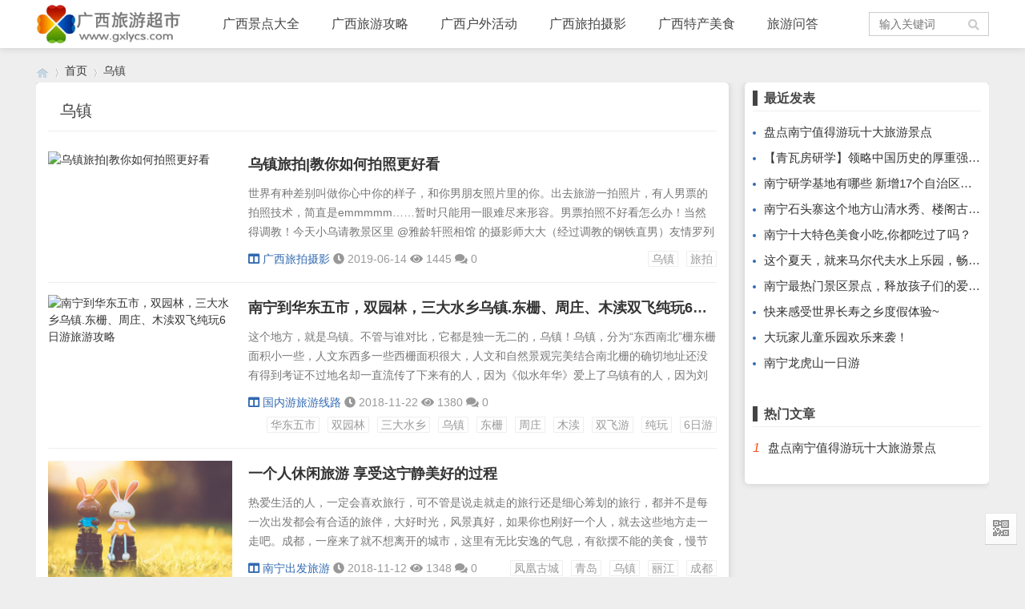

--- FILE ---
content_type: text/html
request_url: http://www.gxlycs.com/line/268.html
body_size: 7750
content:
<!doctype html>
<html>
<head>
<meta charset="utf-8">
<meta name="renderer" content="webkit">
<meta http-equiv="X-UA-Compatible" content="IE=edge">
<meta name="viewport" content="width=device-width,initial-scale=1">
<title>乌镇 - 广西旅游超市</title>
<meta name="Keywords" content="乌镇">

<link rel="stylesheet" type="text/css" href="http://www.gxlycs.com/zb_users/theme/qk_snzd/style/qk_style.css" />
<link href="http://www.gxlycs.com/zb_users/theme/qk_snzd/style/css/fontawesome-all.min.css" rel="stylesheet">
 
<script src="http://www.gxlycs.com/zb_system/script/jquery-2.2.4.min.js" type="text/javascript"></script>
<script src="http://www.gxlycs.com/zb_system/script/zblogphp.js" type="text/javascript"></script>
<script src="http://www.gxlycs.com/zb_system/script/c_html_js_add.php" type="text/javascript"></script>

<style>

body{background:url(""); background-color:#EEEEEE}
.heaferys{background-color:#FFFFFF;}.nav li:hover>a{background-color:#EEEEEE;}.nav li.active>a{background-color:#EEEEEE;}.nav ul ul{background-color:#EEEEEE;}.nav ul li:hover>ul{background-color:#EEEEEE;}.nav ul ul li:hover{background-color:#EEEEEE;}.qk_ibox3_z_bt p{color:#444444;}.qk_ibox3_z_bt em{background:#444444;}.widget h4{ color:#444444;}.widget h4::before{background-color:#444444;}.qk_onebox_zhong_tbt em h1{background:#444444;}.qk_onebox_zhong_tbt em h2{color:#444444;}.qk_ibox3_z_btgg em{background:#444444;}.qk_ibox3_z_btgg p{color:#444444;}.hometab .title li.active a{color:#444444;}.hometab .title li.active a{border-bottom:2px solid #444444;}.search{background-color:#FFFFFF;}
</style>

</head>	
<body>

<div id="header" class="dhsd heaferys">
	<div class="header container">
		<div class="logo">
			<a href="http://www.gxlycs.com/" title="广西旅游超市"><img src="http://www.gxlycs.com/zb_users/upload/2019/05/201905301559181084850005.png" alt="广西旅游超市"></a>
		</div>
		<div id="monavber" class="nav heaferys" data-type="tag" data-infoid="268">
				<ul class="navbar">

				<li class="navbar-item"><a href="http://www.gxlycs.com/gxlyjd/" title="广西旅游景点大全">广西景点大全</a><ul><li class="navbar-item"><a href="http://www.gxlycs.com/nnlyjd/" title="南宁景点大全">南宁景点大全</a></li><li class="navbar-item"><a href="http://www.gxlycs.com/zhoubianyou/" title="南宁周边游">南宁周边游</a></li><li class="navbar-item"><a href="http://www.gxlycs.com/nnlyjd/" title="南宁出发国内游">南宁出发国内游</a></li><li class="navbar-item"><a href="http://www.gxlycs.com/nnlyjd/" title="南宁出发出国游">南宁出发出国游</a></li></ul></li><li class="navbar-item"><a href="http://www.gxlycs.com/gxlygl/" title="广西旅游攻略">广西旅游攻略</a><ul><li class="navbar-item"><a href="http://www.gxlycs.com/nanninglvyou/" title="南宁旅游攻略">南宁旅游攻略</a></li><li class="navbar-item"><a href="http://www.gxlycs.com/gglygl/" title="贵港旅游攻略">贵港旅游攻略</a></li><li class="navbar-item"><a href="http://www.gxlycs.com/gllygl/" title="桂林旅游攻略">桂林旅游攻略</a></li><li class="navbar-item"><a href="http://www.gxlycs.com/lzlygl/" title="柳州旅游攻略">柳州旅游攻略</a></li><li class="navbar-item"><a href="http://www.gxlycs.com/czlygl/" title="崇左旅游攻略">崇左旅游攻略</a></li></ul></li><li class="navbar-item"><a href="http://www.gxlycs.com/huwaihuodong/" title="广西户外攻略">广西户外活动</a><ul><li class="navbar-item"><a href="http://www.gxlycs.com/huwaituozhang/" title="南宁户外团建拓展">广西户外拓展</a></li><li class="navbar-item"><a href="http://www.gxlycs.com/nanningluying/ " title="南宁露营攻略">广西户外露营</a></li><li class="navbar-item"><a href="http://www.gxlycs.com/fangcheyingdi/" title="广西房车露营地">广西房车营地</a></li><li class="navbar-item"><a href="http://www.gxlycs.com/huwaizhuangbei/" title="南宁租帐篷、户外用品、户外装备">广西户外装备</a></li></ul></li><li class="navbar-item"><a href=" http://www.gxlycs.com/lvpaisheying/" title="广西摄影旅拍">广西旅拍摄影</a><ul><li class="navbar-item"><a href="http://www.gxlycs.com/guangxifengjing/" title="广西风景图片">旅拍风景推荐</a></li><li class="navbar-item"><a href="http://www.gxlycs.com/sheyinghuodong/" title="南宁摄影活动">南宁摄影活动</a></li><li class="navbar-item"><a href="http://www.gxlycs.com/dingzhilvpai/" title="私人定制旅拍">私人定制旅拍</a></li><li class="navbar-item"><a href="http://www.gxlycs.com/renxiangsheying/" title="人像摄影技巧">人像摄影技巧</a></li><li class="navbar-item"><a href="http://www.gxlycs.com/fengjingsheying/" title="风景摄影技巧">风景摄影技巧</a></li></ul></li><li class="navbar-item"><a href="http://www.gxlycs.com/techanmeishi/" title="广西特产美食">广西特产美食</a><ul><li class="navbar-item"><a href="http://www.gxlycs.com/lvyoutechan/" title="广西旅游特产品牌">广西旅游特产</a></li><li class="navbar-item"><a href="http://www.gxlycs.com/meishituijian/" title="广西各地美食推荐">广西美食推荐</a></li><li class="navbar-item"><a href="http://www.gxlycs.com/nongfutechan/" title="农村农副特产">广西农副特产</a></li><li class="navbar-item"><a href="http://www.gxlycs.com/banshouli/" title="广西特色手信纪念品">纪念品信手礼</a></li></ul></li><li class="navbar-item"><a href="http://www.gxlycs.com/wenda/" title="旅游知识问答">旅游问答</a></li>				
			</ul>
		</div>
		<div id="mnav"><i class="fa fa-bars" ></i></div>
				 
		<div id="search"><i class="fa fa-search"></i></div>
		<div class="search">
			<form name="search" method="get" action="http://www.gxlycs.com/search.php?act=search">
				<input type="text" name="q" placeholder="输入关键词"/>
				<button type="submit" class="submit" value="搜索"><i class="fa fa-search"></i></button>
			</form>
		</div>
			</div>
</div>


<div class="qk_twonavq22 ds1190" id="qkfunava"></div>

<div class="lujing22">
<div id="pt" class="bm cl">
<div class="z">
<a href="http://www.gxlycs.com/" class="nvhm" title="广西旅游超市" target="_blank"></a> <em>&rsaquo;</em>
<a href="http://www.gxlycs.com/"  title="广西旅游超市" target="_blank">首页</a> 
 <em>&rsaquo;</em>乌镇
</div>
</div>
</div>
<div id="main">
  <div class="main container">
    <div class="mainl">
      <div class="list">
                        <div class="title">
          <h1>乌镇</h1>
                  </div>
        <ul>
                                        
<li>
	<div class="img">
		<a href="http://www.gxlycs.com/lvpaisheying/2989.html" title="乌镇旅拍|教你如何拍照更好看"  target="_blank"><img src="http://www.gxlycs.com/zb_users/upload/2019/06/20190614161841156050032134628.jpg" alt="乌镇旅拍|教你如何拍照更好看"></a>
	</div>
	<div class="imgr">
		<h2><a href="http://www.gxlycs.com/lvpaisheying/2989.html"  target="_blank">乌镇旅拍|教你如何拍照更好看</a></h2>
		<p>世界有种差别叫做你心中你的样子，和你男朋友照片里的你。出去旅游一拍照片，有人男票的拍照技术，简直是emmmmm……暂时只能用一眼难尽来形容。男票拍照不好看怎么办！当然得调教！今天小乌请教景区里 @雅龄轩照相馆 的摄影师大大（经过调教的钢铁直男）友情罗列是四条好记又简单小技巧，学会了这四条，你的游客照就算成不了大片，在朋友圈也能分分钟被赞爆背景杂乱要不得 敲黑板拍照取景时背景非常重要了乱入路人、垃圾桶、颜色突兀的标示牌等等真心很不美观照片质量一秒被拉低①首先 尽量找到人少干净的地方拍照，比如说干净的墙面，或者是爬满爬...</p>
		<div class="info">
			<span><a href="http://www.gxlycs.com/lvpaisheying/"  target="_blank"><i class="fa fa-columns"></i>广西旅拍摄影</a></span>
			<span><i class="fa fa-clock-o"></i>2019-06-14</span>
			<span><i class="fa fa-eye"></i>1445</span>
			<span><i class="fa fa-comments"></i>0</span>
			<span class="tag"><a href="http://www.gxlycs.com/line/268.html"  target="_blank">乌镇</a><a href="http://www.gxlycs.com/line/552.html"  target="_blank">旅拍</a></span>		</div>
	</div>
</li>                                                      
<li>
	<div class="img">
		<a href="http://www.gxlycs.com/guoneiyou/1858.html" title="南宁到华东五市，双园林，三大水乡乌镇.东栅、周庄、木渎双飞纯玩6日游旅游攻略"  target="_blank"><img src="http://www.gxlycs.com/zb_users/upload/2018/11/20181122094808154285128826649.jpg" alt="南宁到华东五市，双园林，三大水乡乌镇.东栅、周庄、木渎双飞纯玩6日游旅游攻略"></a>
	</div>
	<div class="imgr">
		<h2><a href="http://www.gxlycs.com/guoneiyou/1858.html"  target="_blank">南宁到华东五市，双园林，三大水乡乌镇.东栅、周庄、木渎双飞纯玩6日游旅游攻略</a></h2>
		<p>这个地方，就是乌镇。不管与谁对比，它都是独一无二的，乌镇！乌镇，分为“东西南北”栅东栅面积小一些，人文东西多一些西栅面积很大，人文和自然景观完美结合南北栅的确切地址还没有得到考证不过地名却一直流传了下来有的人，因为《似水年华》爱上了乌镇有的人，因为刘若英那句：“来过，便不曾离开”追随而来还有的人，不为什么只是来赴一场关于江南的梦过一个休闲的水乡假期这里有粉墙黛瓦乌篷船运河人家依水而居与小桥流水为伴过着怡然自得的小日子这里有洒落在青石板的晨曦充满诗意的市井清幽的古巷里，买菜的人骑着自行车经过那个乱跑的孩童正被家里喊着...</p>
		<div class="info">
			<span><a href="http://www.gxlycs.com/guoneiyou/"  target="_blank"><i class="fa fa-columns"></i>国内游旅游线路</a></span>
			<span><i class="fa fa-clock-o"></i>2018-11-22</span>
			<span><i class="fa fa-eye"></i>1380</span>
			<span><i class="fa fa-comments"></i>0</span>
			<span class="tag"><a href="http://www.gxlycs.com/line/185.html"  target="_blank">华东五市</a><a href="http://www.gxlycs.com/line/414.html"  target="_blank">双园林</a><a href="http://www.gxlycs.com/line/1008.html"  target="_blank">三大水乡</a><a href="http://www.gxlycs.com/line/268.html"  target="_blank">乌镇</a><a href="http://www.gxlycs.com/line/269.html"  target="_blank">东栅</a><a href="http://www.gxlycs.com/line/270.html"  target="_blank">周庄</a><a href="http://www.gxlycs.com/line/271.html"  target="_blank">木渎</a><a href="http://www.gxlycs.com/line/42.html"  target="_blank">双飞游</a><a href="http://www.gxlycs.com/line/446.html"  target="_blank">纯玩</a><a href="http://www.gxlycs.com/line/110.html"  target="_blank">6日游</a></span>		</div>
	</div>
</li>                                                      
<li>
	<div class="img">
		<a href="http://www.gxlycs.com/nanningchufa/1817.html" title="一个人休闲旅游 享受这宁静美好的过程"  target="_blank"><img src="http://www.gxlycs.com/zb_users/theme/qk_snzd/include/random/5.jpg" alt="一个人休闲旅游 享受这宁静美好的过程"></a>
	</div>
	<div class="imgr">
		<h2><a href="http://www.gxlycs.com/nanningchufa/1817.html"  target="_blank">一个人休闲旅游 享受这宁静美好的过程</a></h2>
		<p>热爱生活的人，一定会喜欢旅行，可不管是说走就走的旅行还是细心筹划的旅行，都并不是每一次出发都会有合适的旅伴，大好时光，风景真好，如果你也刚好一个人，就去这些地方走一走吧。成都，一座来了就不想离开的城市，这里有无比安逸的气息，有欲摆不能的美食，慢节奏的生活更适合一个人慢悠悠的去体会。丽江，一万个游客心中有一万个丽江，这座艳遇之城，有多少行者在这里停留，有多少被城市折磨的人在这里疗伤。乌镇，江南四大名镇之一，白墙，小桥，流水，在水乡的氤氲中，温柔着自己的时光，更适合独处的你。青岛，红瓦绿树，碧水蓝天，没有行色匆匆的路人...</p>
		<div class="info">
			<span><a href="http://www.gxlycs.com/nanningchufa/"  target="_blank"><i class="fa fa-columns"></i>南宁出发旅游</a></span>
			<span><i class="fa fa-clock-o"></i>2018-11-12</span>
			<span><i class="fa fa-eye"></i>1348</span>
			<span><i class="fa fa-comments"></i>0</span>
			<span class="tag"><a href="http://www.gxlycs.com/line/469.html"  target="_blank">凤凰古城</a><a href="http://www.gxlycs.com/line/404.html"  target="_blank">青岛</a><a href="http://www.gxlycs.com/line/268.html"  target="_blank">乌镇</a><a href="http://www.gxlycs.com/line/394.html"  target="_blank">丽江</a><a href="http://www.gxlycs.com/line/577.html"  target="_blank">成都</a></span>		</div>
	</div>
</li>                                                      
<li>
	<div class="img">
		<a href="http://www.gxlycs.com/guoneiyou/266.html" title="南宁到华东六市 三国城 双水乡木渎乌镇双飞六日游攻略"  target="_blank"><img src="http://www.gxlycs.com/zb_users/upload/2018/10/20181015165257153959357737733.jpg" alt="南宁到华东六市 三国城 双水乡木渎乌镇双飞六日游攻略"></a>
	</div>
	<div class="imgr">
		<h2><a href="http://www.gxlycs.com/guoneiyou/266.html"  target="_blank">南宁到华东六市 三国城 双水乡木渎乌镇双飞六日游攻略</a></h2>
		<p>乌镇如梦如花，似水流年古镇的模样是刻在心上的刺青古巷庭院，轮回沧桑是烟雨朦胧也是一帘幽梦无论时光如何涂抹，都挥之不去水榭楼阁，雕梁画栋，桨声灯影里一句句让人沉醉的呢喃软语原来这就是你我魂牵梦萦的江南呀白墙黑瓦，小桥流水烟雨朦胧悠悠古巷，阡阡河道月上柳梢的深深庭院无一不令人心醉那如精灵般飘逸的美涤去浮躁，摄人心魂行程安排：Day 1&nbsp; 大交通：南宁&nbsp; &nbsp; &nbsp; &nbsp; &nbsp;&nbsp;用餐：晚&nbsp; &nbsp; &nbsp; &nbsp; &nbsp; &n...</p>
		<div class="info">
			<span><a href="http://www.gxlycs.com/guoneiyou/"  target="_blank"><i class="fa fa-columns"></i>国内游旅游线路</a></span>
			<span><i class="fa fa-clock-o"></i>2018-10-15</span>
			<span><i class="fa fa-eye"></i>1227</span>
			<span><i class="fa fa-comments"></i>0</span>
			<span class="tag"><a href="http://www.gxlycs.com/line/671.html"  target="_blank">华东六市</a><a href="http://www.gxlycs.com/line/672.html"  target="_blank">三国城</a><a href="http://www.gxlycs.com/line/186.html"  target="_blank">双水乡</a><a href="http://www.gxlycs.com/line/271.html"  target="_blank">木渎</a><a href="http://www.gxlycs.com/line/268.html"  target="_blank">乌镇</a><a href="http://www.gxlycs.com/line/131.html"  target="_blank">六日游</a></span>		</div>
	</div>
</li>                                                      
<li>
	<div class="img">
		<a href="http://www.gxlycs.com/guoneiyou/124.html" title="自组派全陪：华东五市 三国城 双水乡（乌镇、锦溪）双飞六日游"  target="_blank"><img src="http://www.gxlycs.com/zb_users/upload/2018/09/20180905145215153613033559490.jpg" alt="自组派全陪：华东五市 三国城 双水乡（乌镇、锦溪）双飞六日游"></a>
	</div>
	<div class="imgr">
		<h2><a href="http://www.gxlycs.com/guoneiyou/124.html"  target="_blank">自组派全陪：华东五市 三国城 双水乡（乌镇、锦溪）双飞六日游</a></h2>
		<p>行程特色 &nbsp;&nbsp;✿&nbsp;全程三星A类酒店，升级1晚四星酒店✿&nbsp;自组派全陪，品质保证✿&nbsp;烟花三月下江南，特别安排赏樱花、郁金香公园：【太子湾公园】&nbsp;✿&nbsp;精华景点一网打尽，让您的江南行不留遗憾....白天无自费&nbsp;&nbsp;西湖、花港观鱼、中山陵、南京大屠杀纪念馆 三国城、船游太湖、水乡乌镇东栅、水乡锦溪、南京路、外滩、城隍庙✿&nbsp;全程自助早餐，正餐餐标15&nbsp;&nbsp;&nbsp; &nbsp; &nbsp; &nbsp;华东...</p>
		<div class="info">
			<span><a href="http://www.gxlycs.com/guoneiyou/"  target="_blank"><i class="fa fa-columns"></i>国内游旅游线路</a></span>
			<span><i class="fa fa-clock-o"></i>2018-09-05</span>
			<span><i class="fa fa-eye"></i>974</span>
			<span><i class="fa fa-comments"></i>0</span>
			<span class="tag"><a href="http://www.gxlycs.com/line/185.html"  target="_blank">华东五市</a><a href="http://www.gxlycs.com/line/490.html"  target="_blank">三国城</a><a href="http://www.gxlycs.com/line/186.html"  target="_blank">双水乡</a><a href="http://www.gxlycs.com/line/268.html"  target="_blank">乌镇</a><a href="http://www.gxlycs.com/line/491.html"  target="_blank">锦溪</a><a href="http://www.gxlycs.com/line/42.html"  target="_blank">双飞游</a><a href="http://www.gxlycs.com/line/131.html"  target="_blank">六日游</a></span>		</div>
	</div>
</li>                                                      
<li>
	<div class="img">
		<a href="http://www.gxlycs.com/guoneiyou/62.html" title="南宁到华东五市游双园林，水乡乌镇，东栅，周庄，木渎双飞纯玩6日游"  target="_blank"><img src="http://www.gxlycs.com/zb_users/upload/2018/08/20180826101603153524976333833.jpg" alt="南宁到华东五市游双园林，水乡乌镇，东栅，周庄，木渎双飞纯玩6日游"></a>
	</div>
	<div class="imgr">
		<h2><a href="http://www.gxlycs.com/guoneiyou/62.html"  target="_blank">南宁到华东五市游双园林，水乡乌镇，东栅，周庄，木渎双飞纯玩6日游</a></h2>
		<p>上海、南京、扬州、无锡、苏州、杭州、西湖+二大园林+三大水乡、乌镇.东栅、周庄、木渎双飞纯玩6日游，升级一晚五星酒店超值预售！优惠价格：1799元&nbsp;&nbsp;出发日期：9月11,18号这个地方，就是乌镇。不管与谁对比，它都是独一无二的，乌镇！乌镇，分为“东西南北”栅东栅面积小一些，人文东西多一些西栅面积很大，人文和自然景观完美结合南北栅的确切地址还没有得到考证不过地名却一直流传了下来有的人，因为《似水年华》爱上了乌镇有的人，因为刘若英那句：“来过，便不曾离开”追随而来还有的人，不为什么只是来赴一场关于江...</p>
		<div class="info">
			<span><a href="http://www.gxlycs.com/guoneiyou/"  target="_blank"><i class="fa fa-columns"></i>国内游旅游线路</a></span>
			<span><i class="fa fa-clock-o"></i>2018-08-26</span>
			<span><i class="fa fa-eye"></i>1238</span>
			<span><i class="fa fa-comments"></i>0</span>
			<span class="tag"><a href="http://www.gxlycs.com/line/181.html"  target="_blank">上海</a><a href="http://www.gxlycs.com/line/178.html"  target="_blank">南京</a><a href="http://www.gxlycs.com/line/265.html"  target="_blank">扬州</a><a href="http://www.gxlycs.com/line/179.html"  target="_blank">无锡</a><a href="http://www.gxlycs.com/line/180.html"  target="_blank">苏州</a><a href="http://www.gxlycs.com/line/177.html"  target="_blank">杭州</a><a href="http://www.gxlycs.com/line/185.html"  target="_blank">华东五市</a><a href="http://www.gxlycs.com/line/266.html"  target="_blank">游双园林</a><a href="http://www.gxlycs.com/line/267.html"  target="_blank">水乡</a><a href="http://www.gxlycs.com/line/268.html"  target="_blank">乌镇</a><a href="http://www.gxlycs.com/line/269.html"  target="_blank">东栅</a><a href="http://www.gxlycs.com/line/270.html"  target="_blank">周庄</a><a href="http://www.gxlycs.com/line/271.html"  target="_blank">木渎</a><a href="http://www.gxlycs.com/line/42.html"  target="_blank">双飞游</a><a href="http://www.gxlycs.com/line/24.html"  target="_blank">纯玩</a><a href="http://www.gxlycs.com/line/110.html"  target="_blank">6日游</a><a href="http://www.gxlycs.com/line/272.html"  target="_blank">五星酒店</a><a href="http://www.gxlycs.com/line/273.html"  target="_blank">秦淮河</a><a href="http://www.gxlycs.com/line/190.html"  target="_blank">中山陵</a><a href="http://www.gxlycs.com/line/274.html"  target="_blank">雨花台风景区</a></span>		</div>
	</div>
</li>                                </ul>
        
<div class="pagebar">
						<span>1</span>
					</div>
      </div>
    </div>
    
<div class="mainr">
	    	


<div class="widget widget_previous">
	<h4>最近发表</h4>	<ul><li><a title="盘点南宁值得游玩十大旅游景点" href="http://www.gxlycs.com/gxlyjd/5042.html">盘点南宁值得游玩十大旅游景点</a></li>
<li><a title="【青瓦房研学】领略中国历史的厚重强大的中国精神！" href="http://www.gxlycs.com/zhoubianyou/5041.html">【青瓦房研学】领略中国历史的厚重强大的中国精神！</a></li>
<li><a title="南宁研学基地有哪些 新增17个自治区级中小学生研学实践教育基地" href="http://www.gxlycs.com/wenda/5040.html">南宁研学基地有哪些 新增17个自治区级中小学生研学实践教育基地</a></li>
<li><a title="南宁石头寨这个地方山清水秀、楼阁古雅、曲径通幽,是个让人向往的秘境" href="http://www.gxlycs.com/nanninglvyou/5039.html">南宁石头寨这个地方山清水秀、楼阁古雅、曲径通幽,是个让人向往的秘境</a></li>
<li><a title="南宁十大特色美食小吃,你都吃过了吗？" href="http://www.gxlycs.com/techanmeishi/5038.html">南宁十大特色美食小吃,你都吃过了吗？</a></li>
<li><a title="这个夏天，就来马尔代夫水上乐园，畅玩一夏！" href="http://www.gxlycs.com/zhoubianyou/5037.html">这个夏天，就来马尔代夫水上乐园，畅玩一夏！</a></li>
<li><a title="南宁最热门景区景点，释放孩子们的爱玩天性，轻松玩转整个假期~" href="http://www.gxlycs.com/zhoubianyou/5036.html">南宁最热门景区景点，释放孩子们的爱玩天性，轻松玩转整个假期~</a></li>
<li><a title="快来感受世界长寿之乡度假体验~" href="http://www.gxlycs.com/zhoubianyou/5035.html">快来感受世界长寿之乡度假体验~</a></li>
<li><a title="大玩家儿童乐园欢乐来袭！" href="http://www.gxlycs.com/zhoubianyou/5034.html">大玩家儿童乐园欢乐来袭！</a></li>
<li><a title=" 南宁龙虎山一日游" href="http://www.gxlycs.com/wenda/5033.html"> 南宁龙虎山一日游</a></li>
</ul>
</div>


<div class="widget widget_hotpost">
	<h4>热门文章</h4>
	<ul>
						<li><i class="red">1</i><a href="http://www.gxlycs.com/gxlyjd/5042.html" target="_blank">盘点南宁值得游玩十大旅游景点</a></li>
			</ul>
</div>
    </div>  </div>
</div>
            






<script type="text/javascript"> 
// JavaScript Document
function goTopEx(){
        var obj=document.getElementById("goTopBtn");
        function getScrollTop(){
                return document.documentElement.scrollTop || document.body.scrollTop;
            }
        function setScrollTop(value){
            if(document.documentElement.scrollTop){
                    document.documentElement.scrollTop=value;
                }else{
                    document.body.scrollTop=value;
                }
                
            }    
        window.onscroll=function(){getScrollTop()>0?obj.style.display="":obj.style.display="none";
                    var h=document.body.scrollHeight - getScrollTop() - obj.offsetTop - obj.offsetHeight;
                    obj.style.bottom=0+"px";
                    if(h<350){
                        obj.style.bottom=340+"px";
                        obj.style.top="auto";
                    }

        
        }
        obj.onclick=function(){

            var goTop=setInterval(scrollMove,10);
            function scrollMove(){
                    setScrollTop(getScrollTop()/1.1);
                    if(getScrollTop()<1)clearInterval(goTop);

                }
        }
    }

</script> 
<!--向上 -->
 
<div id="jz52top" >
      <span>
         <DIV style="DISPLAY: none" id="goTopBtn" ><a title="返回顶部" class="jz52topa" ><b>返回顶部</b></a></DIV>
      </span>
      <SCRIPT type=text/javascript>goTopEx();</SCRIPT>
       
             
            <span>
			   <ul id="navmenu"> 
			      <li><a title="QR Code"  class="jzqr"  ><b>QR Code</b></a> 
				    <ul> 
			           <div id="jzqrn">
                          <img src="http://www.gxlycs.com/zb_users/upload/2019/05/201905301559181142767890.jpg"  width="228" height="228" />
                          <p>打开手机扫描上面的二维码</p>
                       </div> 
					 </ul>
				   </li>
				 </ul> 
			   </span>	
               </div>
<!--向上完 -->
           
			   
		<!-- 底部广告-->	   
			   
			                 		 <!-- 底部广告-->			   
			   
			   




<div id="footer">
	<div class="footer container">
				<span>Powered By <a href="http://www.gxlycs.com/">广西旅游超市</a> 广西平安国际旅行社（经营许可证号：L-GX-CJ00034）gxlycs.com Powered By Z-Blog  <a href="https://beian.miit.gov.cn/" rel="nofollow" target="_self">桂ICP备18009049号-2</a></p>  <script>
var _hmt = _hmt || [];
(function() {
  var hm = document.createElement("script");
  hm.src = "https://hm.baidu.com/hm.js?92f5a2d34f73b333f01a4e7b042f6540";
  var s = document.getElementsByTagName("script")[0]; 
  s.parentNode.insertBefore(hm, s);
})();
</script></span>
	</div>
</div>






<script src="http://www.gxlycs.com/zb_users/theme/qk_snzd/script/common.min.js" type="text/javascript"></script>
<script></script>
<!--ZBlogCache-safe-tag-->
</body>
</html><!-- 缓存生成时间： 2025-06-14 17:12:31 by ZBlogCache 0.09 ms , 0 query , 1407kb memory , 0 error -->

--- FILE ---
content_type: application/javascript
request_url: http://www.gxlycs.com/zb_users/theme/qk_snzd/script/common.min.js
body_size: 34712
content:
function video_ok(){$(".article_content embed, .article_content video, .article_content iframe").each(function(){var f=$(this).attr("width"),U=$(this).attr("height");U&&$(this).css("height",$(this).width()/(f/U))})}function img_ok(){$(".article_content img").each(function(){var f=$(this).attr("width"),U=$(this).attr("height");U&&$(this).css("height",$(this).width()/(f/U))})}$(function(){$("#search").click(function(){$("#search i").toggleClass("fa-remove"),$("#search i").toggleClass("fa-search"),$(".search").slideToggle(100),$(".nav").slideUp(100)})}),$(function(){$("#mnav").click(function(){$("#mnav i").toggleClass("fa-remove"),$("#mnav i").toggleClass("fa-bars"),$(".nav").slideToggle(100),$(".search").slideUp(100)})}),$(function(){$(".user").click(function(){$(".user").toggleClass("active"),$(".login").slideToggle(100)})}),$(function(){var f=$("#monavber").attr("data-type");$(".navbar>li ").each(function(){try{var U=$(this).attr("id");if("index"==f)"nvabar-item-index"==U&&$("#nvabar-item-index").addClass("active");else if("category"==f){if(null!=(e=$("#monavber").attr("data-infoid")))for(var d=e.split(" "),I=0;I<d.length;I++)U=="navbar-category-"+d[I]&&$("#navbar-category-"+d[I]).addClass("active")}else if("article"==f){if(null!=(e=$("#monavber").attr("data-infoid")))for(d=e.split(" "),I=0;I<d.length;I++)U=="navbar-category-"+d[I]&&$("#navbar-category-"+d[I]).addClass("active")}else if("page"==f){null!=(e=$("#monavber").attr("data-infoid"))&&U=="navbar-page-"+e&&$("#navbar-page-"+e).addClass("active")}else if("tag"==f){var e;null!=(e=$("#monavber").attr("data-infoid"))&&U=="navbar-tag-"+e&&$("#navbar-tag-"+e).addClass("active")}}catch(f){}}),$("#monavber").delegate("a","click",function(){$(".navbar>li").each(function(){$(this).removeClass("active")}),null!=$(this).closest("ul")&&0!=$(this).closest("ul").length&&("munavber"==$(this).closest("ul").attr("id")?$(this).addClass("active"):$(this).closest("ul").closest("li").addClass("active"))})}),$(function(){var f=$(".bottom_tools"),U=$(".qr_tool"),d=$(".qr_img");$(window).scroll(function(){var U=$(document).height(),d=$(window).scrollTop(),I=$(window).innerHeight();d>50?$("#scrollUp").fadeIn(200).css("display","block"):$("#scrollUp").fadeOut(200),f.css("bottom",U-d>I?40:I+d+40-U)}),$("#scrollUp").click(function(f){f.preventDefault(),$("html,body").animate({scrollTop:0})}),U.hover(function(){d.fadeIn()},function(){d.fadeOut()})}),$(function(){$(".article_content").find("img").css({width:"",height:"","max-width":"",style:""})}),$(function(){$(document);$(".widget_tags li").each(function(){var f=parseInt(10*Math.random()+0);$(this).addClass("tagbgc"+f)})}),function($,window,undefined){$.fn.tabslet=function(options){var defaults={mouseevent:"click",attribute:"href",animation:!1,autorotate:!1,pauseonhover:!0,delay:2e3,active:1,controls:{prev:".prev",next:".next"}},options=$.extend(defaults,options);return this.each(function(){var $this=$(this);options.mouseevent=$this.data("mouseevent")||options.mouseevent,options.attribute=$this.data("attribute")||options.attribute,options.animation=$this.data("animation")||options.animation,options.autorotate=$this.data("autorotate")||options.autorotate,options.pauseonhover=$this.data("pauseonhover")||options.pauseonhover,options.delay=$this.data("delay")||options.delay,options.active=$this.data("active")||options.active,$this.find("> div").hide(),$this.find("> div").eq(options.active-1).show(),$this.find("> ul li").eq(options.active-1).addClass("active");var fn=eval(function(){$(this).trigger("_before"),$this.find("> ul li").removeClass("active"),$(this).addClass("active"),$this.find("> div").hide();var f=$(this).find("a").attr(options.attribute);return options.animation?$this.find(f).animate({opacity:"show"},"slow",function(){$(this).trigger("_after")}):($this.find(f).show(),$(this).trigger("_after")),!1}),init=eval("$this.find('> ul li')."+options.mouseevent+"(fn)"),elements=$this.find("> ul li"),i=options.active-1;function forward(){i=++i%elements.length,"hover"==options.mouseevent?elements.eq(i).trigger("mouseover"):elements.eq(i).click();var f=setTimeout(forward,options.delay);$this.mouseover(function(){options.pauseonhover&&clearTimeout(f)})}function move(f){"forward"==f&&(i=++i%elements.length),"backward"==f&&(i=--i%elements.length),elements.eq(i).click()}options.autorotate&&(setTimeout(forward,0),options.pauseonhover&&$this.on("mouseleave",function(){setTimeout(forward,1e3)})),$this.find(options.controls.next).click(function(){move("forward")}),$this.find(options.controls.prev).click(function(){move("backward")}),$this.on("destroy",function(){$(this).removeData()})})},$(document).ready(function(){$('[data-toggle="tabslet"]').tabslet()})}(jQuery),$(function(){$(".hometab").tabslet({animation:!0})}),function(){"use strict";var f,U,d,I,e,fc,C,h,c,b,a=function(U,d){function I(f){return Math.floor(f)}function e(){var f=bS.params.autoplay,U=bS.slides.eq(bS.activeIndex);U.attr("data-swiper-autoplay")&&(f=U.attr("data-swiper-autoplay")||bS.params.autoplay),bS.autoplayTimeoutId=setTimeout(function(){bS.params.loop?(bS.fixLoop(),bS._slideNext(),bS.emit("onAutoplay",bS)):bS.isEnd?d.autoplayStopOnLast?bS.stopAutoplay():(bS._slideTo(0),bS.emit("onAutoplay",bS)):(bS._slideNext(),bS.emit("onAutoplay",bS))},f)}function fc(U,d){var I=f(U.target);if(!I.is(d))if("string"==typeof d)I=I.parents(d);else if(d.nodeType){var e;return I.parents().each(function(f,U){U===d&&(e=d)}),e?d:void 0}if(0!==I.length)return I[0]}function C(f,U){U=U||{};var d=new(window.MutationObserver||window.WebkitMutationObserver)(function(f){f.forEach(function(f){bS.onResize(!0),bS.emit("onObserverUpdate",bS,f)})});d.observe(f,{attributes:void 0===U.attributes||U.attributes,childList:void 0===U.childList||U.childList,characterData:void 0===U.characterData||U.characterData}),bS.observers.push(d)}function h(f){f.originalEvent&&(f=f.originalEvent);var U=f.keyCode||f.charCode;if(!bS.params.allowSwipeToNext&&(bS.isHorizontal()&&39===U||!bS.isHorizontal()&&40===U))return!1;if(!bS.params.allowSwipeToPrev&&(bS.isHorizontal()&&37===U||!bS.isHorizontal()&&38===U))return!1;if(!(f.shiftKey||f.altKey||f.ctrlKey||f.metaKey||document.activeElement&&document.activeElement.nodeName&&("input"===document.activeElement.nodeName.toLowerCase()||"textarea"===document.activeElement.nodeName.toLowerCase()))){if(37===U||39===U||38===U||40===U){var d=!1;if(bS.container.parents("."+bS.params.slideClass).length>0&&0===bS.container.parents("."+bS.params.slideActiveClass).length)return;var I=window.pageXOffset,e=window.pageYOffset,fc=window.innerWidth,C=window.innerHeight,h=bS.container.offset();bS.rtl&&(h.left=h.left-bS.container[0].scrollLeft);for(var c=[[h.left,h.top],[h.left+bS.width,h.top],[h.left,h.top+bS.height],[h.left+bS.width,h.top+bS.height]],b=0;b<c.length;b++){var a=c[b];a[0]>=I&&a[0]<=I+fc&&a[1]>=e&&a[1]<=e+C&&(d=!0)}if(!d)return}bS.isHorizontal()?(37!==U&&39!==U||(f.preventDefault?f.preventDefault():f.returnValue=!1),(39===U&&!bS.rtl||37===U&&bS.rtl)&&bS.slideNext(),(37===U&&!bS.rtl||39===U&&bS.rtl)&&bS.slidePrev()):(38!==U&&40!==U||(f.preventDefault?f.preventDefault():f.returnValue=!1),40===U&&bS.slideNext(),38===U&&bS.slidePrev()),bS.emit("onKeyPress",bS,U)}}function c(f){f.originalEvent&&(f=f.originalEvent);var U,d,I,e,fc,C=0,h=bS.rtl?-1:1,c=(d=0,I=0,e=0,fc=0,"detail"in(U=f)&&(I=U.detail),"wheelDelta"in U&&(I=-U.wheelDelta/120),"wheelDeltaY"in U&&(I=-U.wheelDeltaY/120),"wheelDeltaX"in U&&(d=-U.wheelDeltaX/120),"axis"in U&&U.axis===U.HORIZONTAL_AXIS&&(d=I,I=0),e=10*d,fc=10*I,"deltaY"in U&&(fc=U.deltaY),"deltaX"in U&&(e=U.deltaX),(e||fc)&&U.deltaMode&&(1===U.deltaMode?(e*=40,fc*=40):(e*=800,fc*=800)),e&&!d&&(d=e<1?-1:1),fc&&!I&&(I=fc<1?-1:1),{spinX:d,spinY:I,pixelX:e,pixelY:fc});if(bS.params.mousewheelForceToAxis)if(bS.isHorizontal()){if(!(Math.abs(c.pixelX)>Math.abs(c.pixelY)))return;C=c.pixelX*h}else{if(!(Math.abs(c.pixelY)>Math.abs(c.pixelX)))return;C=c.pixelY}else C=Math.abs(c.pixelX)>Math.abs(c.pixelY)?-c.pixelX*h:-c.pixelY;if(0!==C){if(bS.params.mousewheelInvert&&(C=-C),bS.params.freeMode){var b=bS.getWrapperTranslate()+C*bS.params.mousewheelSensitivity,a=bS.isBeginning,fW=bS.isEnd;if(b>=bS.minTranslate()&&(b=bS.minTranslate()),b<=bS.maxTranslate()&&(b=bS.maxTranslate()),bS.setWrapperTransition(0),bS.setWrapperTranslate(b),bS.updateProgress(),bS.updateActiveIndex(),(!a&&bS.isBeginning||!fW&&bS.isEnd)&&bS.updateClasses(),bS.params.freeModeSticky?(clearTimeout(bS.mousewheel.timeout),bS.mousewheel.timeout=setTimeout(function(){bS.slideReset()},300)):bS.params.lazyLoading&&bS.lazy&&bS.lazy.load(),bS.emit("onScroll",bS,f),bS.params.autoplay&&bS.params.autoplayDisableOnInteraction&&bS.stopAutoplay(),0===b||b===bS.maxTranslate())return}else{if((new window.Date).getTime()-bS.mousewheel.lastScrollTime>60)if(C<0)if(bS.isEnd&&!bS.params.loop||bS.animating){if(bS.params.mousewheelReleaseOnEdges)return!0}else bS.slideNext(),bS.emit("onScroll",bS,f);else if(bS.isBeginning&&!bS.params.loop||bS.animating){if(bS.params.mousewheelReleaseOnEdges)return!0}else bS.slidePrev(),bS.emit("onScroll",bS,f);bS.mousewheel.lastScrollTime=(new window.Date).getTime()}return f.preventDefault?f.preventDefault():f.returnValue=!1,!1}}function b(U,d){U=f(U);var I,e,fc,C=bS.rtl?-1:1;I=U.attr("data-swiper-parallax")||"0",e=U.attr("data-swiper-parallax-x"),fc=U.attr("data-swiper-parallax-y"),e||fc?(e=e||"0",fc=fc||"0"):bS.isHorizontal()?(e=I,fc="0"):(fc=I,e="0"),e=e.indexOf("%")>=0?parseInt(e,10)*d*C+"%":e*d*C+"px",fc=fc.indexOf("%")>=0?parseInt(fc,10)*d+"%":fc*d+"px",U.transform("translate3d("+e+", "+fc+",0px)")}function fW(f){return 0!==f.indexOf("on")&&(f=f[0]!==f[0].toUpperCase()?"on"+f[0].toUpperCase()+f.substring(1):"on"+f),f}if(!(this instanceof a))return new a(U,d);var dY={direction:"horizontal",touchEventsTarget:"container",initialSlide:0,speed:300,autoplay:!1,autoplayDisableOnInteraction:!0,autoplayStopOnLast:!1,iOSEdgeSwipeDetection:!1,iOSEdgeSwipeThreshold:20,freeMode:!1,freeModeMomentum:!0,freeModeMomentumRatio:1,freeModeMomentumBounce:!0,freeModeMomentumBounceRatio:1,freeModeMomentumVelocityRatio:1,freeModeSticky:!1,freeModeMinimumVelocity:.02,autoHeight:!1,setWrapperSize:!1,virtualTranslate:!1,effect:"slide",coverflow:{rotate:50,stretch:0,depth:100,modifier:1,slideShadows:!0},flip:{slideShadows:!0,limitRotation:!0},cube:{slideShadows:!0,shadow:!0,shadowOffset:20,shadowScale:.94},fade:{crossFade:!1},parallax:!1,zoom:!1,zoomMax:3,zoomMin:1,zoomToggle:!0,scrollbar:null,scrollbarHide:!0,scrollbarDraggable:!1,scrollbarSnapOnRelease:!1,keyboardControl:!1,mousewheelControl:!1,mousewheelReleaseOnEdges:!1,mousewheelInvert:!1,mousewheelForceToAxis:!1,mousewheelSensitivity:1,mousewheelEventsTarged:"container",hashnav:!1,hashnavWatchState:!1,history:!1,replaceState:!1,breakpoints:void 0,spaceBetween:0,slidesPerView:1,slidesPerColumn:1,slidesPerColumnFill:"column",slidesPerGroup:1,centeredSlides:!1,slidesOffsetBefore:0,slidesOffsetAfter:0,roundLengths:!1,touchRatio:1,touchAngle:45,simulateTouch:!0,shortSwipes:!0,longSwipes:!0,longSwipesRatio:.5,longSwipesMs:300,followFinger:!0,onlyExternal:!1,threshold:0,touchMoveStopPropagation:!0,touchReleaseOnEdges:!1,uniqueNavElements:!0,pagination:null,paginationElement:"span",paginationClickable:!1,paginationHide:!1,paginationBulletRender:null,paginationProgressRender:null,paginationFractionRender:null,paginationCustomRender:null,paginationType:"bullets",resistance:!0,resistanceRatio:.85,nextButton:null,prevButton:null,watchSlidesProgress:!1,watchSlidesVisibility:!1,grabCursor:!1,preventClicks:!0,preventClicksPropagation:!0,slideToClickedSlide:!1,lazyLoading:!1,lazyLoadingInPrevNext:!1,lazyLoadingInPrevNextAmount:1,lazyLoadingOnTransitionStart:!1,preloadImages:!0,updateOnImagesReady:!0,loop:!1,loopAdditionalSlides:0,loopedSlides:null,control:void 0,controlInverse:!1,controlBy:"slide",normalizeSlideIndex:!0,allowSwipeToPrev:!0,allowSwipeToNext:!0,swipeHandler:null,noSwiping:!0,noSwipingClass:"swiper-no-swiping",passiveListeners:!0,containerModifierClass:"swiper-container-",slideClass:"swiper-slide",slideActiveClass:"swiper-slide-active",slideDuplicateActiveClass:"swiper-slide-duplicate-active",slideVisibleClass:"swiper-slide-visible",slideDuplicateClass:"swiper-slide-duplicate",slideNextClass:"swiper-slide-next",slideDuplicateNextClass:"swiper-slide-duplicate-next",slidePrevClass:"swiper-slide-prev",slideDuplicatePrevClass:"swiper-slide-duplicate-prev",wrapperClass:"swiper-wrapper",bulletClass:"swiper-pagination-bullet",bulletActiveClass:"swiper-pagination-bullet-active",buttonDisabledClass:"swiper-button-disabled",paginationCurrentClass:"swiper-pagination-current",paginationTotalClass:"swiper-pagination-total",paginationHiddenClass:"swiper-pagination-hidden",paginationProgressbarClass:"swiper-pagination-progressbar",paginationClickableClass:"swiper-pagination-clickable",paginationModifierClass:"swiper-pagination-",lazyLoadingClass:"swiper-lazy",lazyStatusLoadingClass:"swiper-lazy-loading",lazyStatusLoadedClass:"swiper-lazy-loaded",lazyPreloaderClass:"swiper-lazy-preloader",notificationClass:"swiper-notification",preloaderClass:"preloader",zoomContainerClass:"swiper-zoom-container",observer:!1,observeParents:!1,a11y:!1,prevSlideMessage:"Previous slide",nextSlideMessage:"Next slide",firstSlideMessage:"This is the first slide",lastSlideMessage:"This is the last slide",paginationBulletMessage:"Go to slide {{index}}",runCallbacksOnInit:!0},ee=d&&d.virtualTranslate;d=d||{};var eK={};for(var g in d)if("object"!=typeof d[g]||null===d[g]||d[g].nodeType||d[g]===window||d[g]===document||"undefined"!=typeof Dom7&&d[g]instanceof Dom7||"undefined"!=typeof jQuery&&d[g]instanceof jQuery)eK[g]=d[g];else{eK[g]={};for(var cg in d[g])eK[g][cg]=d[g][cg]}for(var M in dY)if(void 0===d[M])d[M]=dY[M];else if("object"==typeof d[M])for(var bX in dY[M])void 0===d[M][bX]&&(d[M][bX]=dY[M][bX]);var bS=this;if(bS.params=d,bS.originalParams=eK,bS.classNames=[],void 0!==f&&"undefined"!=typeof Dom7&&(f=Dom7),(void 0!==f||(f="undefined"==typeof Dom7?window.Dom7||window.Zepto||window.jQuery:Dom7))&&(bS.$=f,bS.currentBreakpoint=void 0,bS.getActiveBreakpoint=function(){if(!bS.params.breakpoints)return!1;var f,U=!1,d=[];for(f in bS.params.breakpoints)bS.params.breakpoints.hasOwnProperty(f)&&d.push(f);d.sort(function(f,U){return parseInt(f,10)>parseInt(U,10)});for(var I=0;I<d.length;I++)(f=d[I])>=window.innerWidth&&!U&&(U=f);return U||"max"},bS.setBreakpoint=function(){var f=bS.getActiveBreakpoint();if(f&&bS.currentBreakpoint!==f){var U=f in bS.params.breakpoints?bS.params.breakpoints[f]:bS.originalParams,d=bS.params.loop&&U.slidesPerView!==bS.params.slidesPerView;for(var I in U)bS.params[I]=U[I];bS.currentBreakpoint=f,d&&bS.destroyLoop&&bS.reLoop(!0)}},bS.params.breakpoints&&bS.setBreakpoint(),bS.container=f(U),0!==bS.container.length)){if(bS.container.length>1){var ac=[];return bS.container.each(function(){ac.push(new a(this,d))}),ac}bS.container[0].swiper=bS,bS.container.data("swiper",bS),bS.classNames.push(bS.params.containerModifierClass+bS.params.direction),bS.params.freeMode&&bS.classNames.push(bS.params.containerModifierClass+"free-mode"),bS.support.flexbox||(bS.classNames.push(bS.params.containerModifierClass+"no-flexbox"),bS.params.slidesPerColumn=1),bS.params.autoHeight&&bS.classNames.push(bS.params.containerModifierClass+"autoheight"),(bS.params.parallax||bS.params.watchSlidesVisibility)&&(bS.params.watchSlidesProgress=!0),bS.params.touchReleaseOnEdges&&(bS.params.resistanceRatio=0),["cube","coverflow","flip"].indexOf(bS.params.effect)>=0&&(bS.support.transforms3d?(bS.params.watchSlidesProgress=!0,bS.classNames.push(bS.params.containerModifierClass+"3d")):bS.params.effect="slide"),"slide"!==bS.params.effect&&bS.classNames.push(bS.params.containerModifierClass+bS.params.effect),"cube"===bS.params.effect&&(bS.params.resistanceRatio=0,bS.params.slidesPerView=1,bS.params.slidesPerColumn=1,bS.params.slidesPerGroup=1,bS.params.centeredSlides=!1,bS.params.spaceBetween=0,bS.params.virtualTranslate=!0),"fade"!==bS.params.effect&&"flip"!==bS.params.effect||(bS.params.slidesPerView=1,bS.params.slidesPerColumn=1,bS.params.slidesPerGroup=1,bS.params.watchSlidesProgress=!0,bS.params.spaceBetween=0,void 0===ee&&(bS.params.virtualTranslate=!0)),bS.params.grabCursor&&bS.support.touch&&(bS.params.grabCursor=!1),bS.wrapper=bS.container.children("."+bS.params.wrapperClass),bS.params.pagination&&(bS.paginationContainer=f(bS.params.pagination),bS.params.uniqueNavElements&&"string"==typeof bS.params.pagination&&bS.paginationContainer.length>1&&1===bS.container.find(bS.params.pagination).length&&(bS.paginationContainer=bS.container.find(bS.params.pagination)),"bullets"===bS.params.paginationType&&bS.params.paginationClickable?bS.paginationContainer.addClass(bS.params.paginationModifierClass+"clickable"):bS.params.paginationClickable=!1,bS.paginationContainer.addClass(bS.params.paginationModifierClass+bS.params.paginationType)),(bS.params.nextButton||bS.params.prevButton)&&(bS.params.nextButton&&(bS.nextButton=f(bS.params.nextButton),bS.params.uniqueNavElements&&"string"==typeof bS.params.nextButton&&bS.nextButton.length>1&&1===bS.container.find(bS.params.nextButton).length&&(bS.nextButton=bS.container.find(bS.params.nextButton))),bS.params.prevButton&&(bS.prevButton=f(bS.params.prevButton),bS.params.uniqueNavElements&&"string"==typeof bS.params.prevButton&&bS.prevButton.length>1&&1===bS.container.find(bS.params.prevButton).length&&(bS.prevButton=bS.container.find(bS.params.prevButton)))),bS.isHorizontal=function(){return"horizontal"===bS.params.direction},bS.rtl=bS.isHorizontal()&&("rtl"===bS.container[0].dir.toLowerCase()||"rtl"===bS.container.css("direction")),bS.rtl&&bS.classNames.push(bS.params.containerModifierClass+"rtl"),bS.rtl&&(bS.wrongRTL="-webkit-box"===bS.wrapper.css("display")),bS.params.slidesPerColumn>1&&bS.classNames.push(bS.params.containerModifierClass+"multirow"),bS.device.android&&bS.classNames.push(bS.params.containerModifierClass+"android"),bS.container.addClass(bS.classNames.join(" ")),bS.translate=0,bS.progress=0,bS.velocity=0,bS.lockSwipeToNext=function(){bS.params.allowSwipeToNext=!1,!1===bS.params.allowSwipeToPrev&&bS.params.grabCursor&&bS.unsetGrabCursor()},bS.lockSwipeToPrev=function(){bS.params.allowSwipeToPrev=!1,!1===bS.params.allowSwipeToNext&&bS.params.grabCursor&&bS.unsetGrabCursor()},bS.lockSwipes=function(){bS.params.allowSwipeToNext=bS.params.allowSwipeToPrev=!1,bS.params.grabCursor&&bS.unsetGrabCursor()},bS.unlockSwipeToNext=function(){bS.params.allowSwipeToNext=!0,!0===bS.params.allowSwipeToPrev&&bS.params.grabCursor&&bS.setGrabCursor()},bS.unlockSwipeToPrev=function(){bS.params.allowSwipeToPrev=!0,!0===bS.params.allowSwipeToNext&&bS.params.grabCursor&&bS.setGrabCursor()},bS.unlockSwipes=function(){bS.params.allowSwipeToNext=bS.params.allowSwipeToPrev=!0,bS.params.grabCursor&&bS.setGrabCursor()},bS.setGrabCursor=function(f){bS.container[0].style.cursor="move",bS.container[0].style.cursor=f?"-webkit-grabbing":"-webkit-grab",bS.container[0].style.cursor=f?"-moz-grabbin":"-moz-grab",bS.container[0].style.cursor=f?"grabbing":"grab"},bS.unsetGrabCursor=function(){bS.container[0].style.cursor=""},bS.params.grabCursor&&bS.setGrabCursor(),bS.imagesToLoad=[],bS.imagesLoaded=0,bS.loadImage=function(f,U,d,I,e,fc){function C(){fc&&fc()}var h;f.complete&&e?C():U?((h=new window.Image).onload=C,h.onerror=C,I&&(h.sizes=I),d&&(h.srcset=d),U&&(h.src=U)):C()},bS.preloadImages=function(){function f(){void 0!==bS&&null!==bS&&bS&&(void 0!==bS.imagesLoaded&&bS.imagesLoaded++,bS.imagesLoaded===bS.imagesToLoad.length&&(bS.params.updateOnImagesReady&&bS.update(),bS.emit("onImagesReady",bS)))}bS.imagesToLoad=bS.container.find("img");for(var U=0;U<bS.imagesToLoad.length;U++)bS.loadImage(bS.imagesToLoad[U],bS.imagesToLoad[U].currentSrc||bS.imagesToLoad[U].getAttribute("src"),bS.imagesToLoad[U].srcset||bS.imagesToLoad[U].getAttribute("srcset"),bS.imagesToLoad[U].sizes||bS.imagesToLoad[U].getAttribute("sizes"),!0,f)},bS.autoplayTimeoutId=void 0,bS.autoplaying=!1,bS.autoplayPaused=!1,bS.startAutoplay=function(){return void 0===bS.autoplayTimeoutId&&!!bS.params.autoplay&&!bS.autoplaying&&(bS.autoplaying=!0,bS.emit("onAutoplayStart",bS),void e())},bS.stopAutoplay=function(f){bS.autoplayTimeoutId&&(bS.autoplayTimeoutId&&clearTimeout(bS.autoplayTimeoutId),bS.autoplaying=!1,bS.autoplayTimeoutId=void 0,bS.emit("onAutoplayStop",bS))},bS.pauseAutoplay=function(f){bS.autoplayPaused||(bS.autoplayTimeoutId&&clearTimeout(bS.autoplayTimeoutId),bS.autoplayPaused=!0,0===f?(bS.autoplayPaused=!1,e()):bS.wrapper.transitionEnd(function(){bS&&(bS.autoplayPaused=!1,bS.autoplaying?e():bS.stopAutoplay())}))},bS.minTranslate=function(){return-bS.snapGrid[0]},bS.maxTranslate=function(){return-bS.snapGrid[bS.snapGrid.length-1]},bS.updateAutoHeight=function(){var f,U=[],d=0;if("auto"!==bS.params.slidesPerView&&bS.params.slidesPerView>1)for(f=0;f<Math.ceil(bS.params.slidesPerView);f++){var I=bS.activeIndex+f;if(I>bS.slides.length)break;U.push(bS.slides.eq(I)[0])}else U.push(bS.slides.eq(bS.activeIndex)[0]);for(f=0;f<U.length;f++)if(void 0!==U[f]){var e=U[f].offsetHeight;d=e>d?e:d}d&&bS.wrapper.css("height",d+"px")},bS.updateContainerSize=function(){var f,U;f=void 0!==bS.params.width?bS.params.width:bS.container[0].clientWidth,U=void 0!==bS.params.height?bS.params.height:bS.container[0].clientHeight,0===f&&bS.isHorizontal()||0===U&&!bS.isHorizontal()||(f=f-parseInt(bS.container.css("padding-left"),10)-parseInt(bS.container.css("padding-right"),10),U=U-parseInt(bS.container.css("padding-top"),10)-parseInt(bS.container.css("padding-bottom"),10),bS.width=f,bS.height=U,bS.size=bS.isHorizontal()?bS.width:bS.height)},bS.updateSlidesSize=function(){bS.slides=bS.wrapper.children("."+bS.params.slideClass),bS.snapGrid=[],bS.slidesGrid=[],bS.slidesSizesGrid=[];var f,U=bS.params.spaceBetween,d=-bS.params.slidesOffsetBefore,e=0,fc=0;if(void 0!==bS.size){var C;"string"==typeof U&&U.indexOf("%")>=0&&(U=parseFloat(U.replace("%",""))/100*bS.size),bS.virtualSize=-U,bS.rtl?bS.slides.css({marginLeft:"",marginTop:""}):bS.slides.css({marginRight:"",marginBottom:""}),bS.params.slidesPerColumn>1&&(C=Math.floor(bS.slides.length/bS.params.slidesPerColumn)===bS.slides.length/bS.params.slidesPerColumn?bS.slides.length:Math.ceil(bS.slides.length/bS.params.slidesPerColumn)*bS.params.slidesPerColumn,"auto"!==bS.params.slidesPerView&&"row"===bS.params.slidesPerColumnFill&&(C=Math.max(C,bS.params.slidesPerView*bS.params.slidesPerColumn)));var h,c,b=bS.params.slidesPerColumn,a=C/b,fW=a-(bS.params.slidesPerColumn*a-bS.slides.length);for(f=0;f<bS.slides.length;f++){h=0;var dY,ee,eK,g=bS.slides.eq(f);if(bS.params.slidesPerColumn>1)"column"===bS.params.slidesPerColumnFill?(eK=f-(ee=Math.floor(f/b))*b,(ee>fW||ee===fW&&eK===b-1)&&++eK>=b&&(eK=0,ee++),dY=ee+eK*C/b,g.css({"-webkit-box-ordinal-group":dY,"-moz-box-ordinal-group":dY,"-ms-flex-order":dY,"-webkit-order":dY,order:dY})):ee=f-(eK=Math.floor(f/a))*a,g.css("margin-"+(bS.isHorizontal()?"top":"left"),0!==eK&&bS.params.spaceBetween&&bS.params.spaceBetween+"px").attr("data-swiper-column",ee).attr("data-swiper-row",eK);"none"!==g.css("display")&&("auto"===bS.params.slidesPerView?(h=bS.isHorizontal()?g.outerWidth(!0):g.outerHeight(!0),bS.params.roundLengths&&(h=I(h))):(h=(bS.size-(bS.params.slidesPerView-1)*U)/bS.params.slidesPerView,bS.params.roundLengths&&(h=I(h)),bS.isHorizontal()?bS.slides[f].style.width=h+"px":bS.slides[f].style.height=h+"px"),bS.slides[f].swiperSlideSize=h,bS.slidesSizesGrid.push(h),bS.params.centeredSlides?(d=d+h/2+e/2+U,0===e&&0!==f&&(d=d-bS.size/2-U),0===f&&(d=d-bS.size/2-U),Math.abs(d)<.001&&(d=0),fc%bS.params.slidesPerGroup==0&&bS.snapGrid.push(d),bS.slidesGrid.push(d)):(fc%bS.params.slidesPerGroup==0&&bS.snapGrid.push(d),bS.slidesGrid.push(d),d=d+h+U),bS.virtualSize+=h+U,e=h,fc++)}if(bS.virtualSize=Math.max(bS.virtualSize,bS.size)+bS.params.slidesOffsetAfter,bS.rtl&&bS.wrongRTL&&("slide"===bS.params.effect||"coverflow"===bS.params.effect)&&bS.wrapper.css({width:bS.virtualSize+bS.params.spaceBetween+"px"}),bS.support.flexbox&&!bS.params.setWrapperSize||(bS.isHorizontal()?bS.wrapper.css({width:bS.virtualSize+bS.params.spaceBetween+"px"}):bS.wrapper.css({height:bS.virtualSize+bS.params.spaceBetween+"px"})),bS.params.slidesPerColumn>1&&(bS.virtualSize=(h+bS.params.spaceBetween)*C,bS.virtualSize=Math.ceil(bS.virtualSize/bS.params.slidesPerColumn)-bS.params.spaceBetween,bS.isHorizontal()?bS.wrapper.css({width:bS.virtualSize+bS.params.spaceBetween+"px"}):bS.wrapper.css({height:bS.virtualSize+bS.params.spaceBetween+"px"}),bS.params.centeredSlides)){for(c=[],f=0;f<bS.snapGrid.length;f++)bS.snapGrid[f]<bS.virtualSize+bS.snapGrid[0]&&c.push(bS.snapGrid[f]);bS.snapGrid=c}if(!bS.params.centeredSlides){for(c=[],f=0;f<bS.snapGrid.length;f++)bS.snapGrid[f]<=bS.virtualSize-bS.size&&c.push(bS.snapGrid[f]);bS.snapGrid=c,Math.floor(bS.virtualSize-bS.size)-Math.floor(bS.snapGrid[bS.snapGrid.length-1])>1&&bS.snapGrid.push(bS.virtualSize-bS.size)}0===bS.snapGrid.length&&(bS.snapGrid=[0]),0!==bS.params.spaceBetween&&(bS.isHorizontal()?bS.rtl?bS.slides.css({marginLeft:U+"px"}):bS.slides.css({marginRight:U+"px"}):bS.slides.css({marginBottom:U+"px"})),bS.params.watchSlidesProgress&&bS.updateSlidesOffset()}},bS.updateSlidesOffset=function(){for(var f=0;f<bS.slides.length;f++)bS.slides[f].swiperSlideOffset=bS.isHorizontal()?bS.slides[f].offsetLeft:bS.slides[f].offsetTop},bS.currentSlidesPerView=function(){var f,U,d=1;if(bS.params.centeredSlides){var I,e=bS.slides[bS.activeIndex].swiperSlideSize;for(f=bS.activeIndex+1;f<bS.slides.length;f++)bS.slides[f]&&!I&&(e+=bS.slides[f].swiperSlideSize,d++,e>bS.size&&(I=!0));for(U=bS.activeIndex-1;U>=0;U--)bS.slides[U]&&!I&&(e+=bS.slides[U].swiperSlideSize,d++,e>bS.size&&(I=!0))}else for(f=bS.activeIndex+1;f<bS.slides.length;f++)bS.slidesGrid[f]-bS.slidesGrid[bS.activeIndex]<bS.size&&d++;return d},bS.updateSlidesProgress=function(f){if(void 0===f&&(f=bS.translate||0),0!==bS.slides.length){void 0===bS.slides[0].swiperSlideOffset&&bS.updateSlidesOffset();var U=-f;bS.rtl&&(U=f),bS.slides.removeClass(bS.params.slideVisibleClass);for(var d=0;d<bS.slides.length;d++){var I=bS.slides[d],e=(U+(bS.params.centeredSlides?bS.minTranslate():0)-I.swiperSlideOffset)/(I.swiperSlideSize+bS.params.spaceBetween);if(bS.params.watchSlidesVisibility){var fc=-(U-I.swiperSlideOffset),C=fc+bS.slidesSizesGrid[d];(fc>=0&&fc<bS.size||C>0&&C<=bS.size||fc<=0&&C>=bS.size)&&bS.slides.eq(d).addClass(bS.params.slideVisibleClass)}I.progress=bS.rtl?-e:e}}},bS.updateProgress=function(f){void 0===f&&(f=bS.translate||0);var U=bS.maxTranslate()-bS.minTranslate(),d=bS.isBeginning,I=bS.isEnd;0===U?(bS.progress=0,bS.isBeginning=bS.isEnd=!0):(bS.progress=(f-bS.minTranslate())/U,bS.isBeginning=bS.progress<=0,bS.isEnd=bS.progress>=1),bS.isBeginning&&!d&&bS.emit("onReachBeginning",bS),bS.isEnd&&!I&&bS.emit("onReachEnd",bS),bS.params.watchSlidesProgress&&bS.updateSlidesProgress(f),bS.emit("onProgress",bS,bS.progress)},bS.updateActiveIndex=function(){var f,U,d,I=bS.rtl?bS.translate:-bS.translate;for(U=0;U<bS.slidesGrid.length;U++)void 0!==bS.slidesGrid[U+1]?I>=bS.slidesGrid[U]&&I<bS.slidesGrid[U+1]-(bS.slidesGrid[U+1]-bS.slidesGrid[U])/2?f=U:I>=bS.slidesGrid[U]&&I<bS.slidesGrid[U+1]&&(f=U+1):I>=bS.slidesGrid[U]&&(f=U);bS.params.normalizeSlideIndex&&(f<0||void 0===f)&&(f=0),(d=Math.floor(f/bS.params.slidesPerGroup))>=bS.snapGrid.length&&(d=bS.snapGrid.length-1),f!==bS.activeIndex&&(bS.snapIndex=d,bS.previousIndex=bS.activeIndex,bS.activeIndex=f,bS.updateClasses(),bS.updateRealIndex())},bS.updateRealIndex=function(){bS.realIndex=parseInt(bS.slides.eq(bS.activeIndex).attr("data-swiper-slide-index")||bS.activeIndex,10)},bS.updateClasses=function(){bS.slides.removeClass(bS.params.slideActiveClass+" "+bS.params.slideNextClass+" "+bS.params.slidePrevClass+" "+bS.params.slideDuplicateActiveClass+" "+bS.params.slideDuplicateNextClass+" "+bS.params.slideDuplicatePrevClass);var U=bS.slides.eq(bS.activeIndex);U.addClass(bS.params.slideActiveClass),d.loop&&(U.hasClass(bS.params.slideDuplicateClass)?bS.wrapper.children("."+bS.params.slideClass+":not(."+bS.params.slideDuplicateClass+')[data-swiper-slide-index="'+bS.realIndex+'"]').addClass(bS.params.slideDuplicateActiveClass):bS.wrapper.children("."+bS.params.slideClass+"."+bS.params.slideDuplicateClass+'[data-swiper-slide-index="'+bS.realIndex+'"]').addClass(bS.params.slideDuplicateActiveClass));var I=U.next("."+bS.params.slideClass).addClass(bS.params.slideNextClass);bS.params.loop&&0===I.length&&(I=bS.slides.eq(0)).addClass(bS.params.slideNextClass);var e=U.prev("."+bS.params.slideClass).addClass(bS.params.slidePrevClass);if(bS.params.loop&&0===e.length&&(e=bS.slides.eq(-1)).addClass(bS.params.slidePrevClass),d.loop&&(I.hasClass(bS.params.slideDuplicateClass)?bS.wrapper.children("."+bS.params.slideClass+":not(."+bS.params.slideDuplicateClass+')[data-swiper-slide-index="'+I.attr("data-swiper-slide-index")+'"]').addClass(bS.params.slideDuplicateNextClass):bS.wrapper.children("."+bS.params.slideClass+"."+bS.params.slideDuplicateClass+'[data-swiper-slide-index="'+I.attr("data-swiper-slide-index")+'"]').addClass(bS.params.slideDuplicateNextClass),e.hasClass(bS.params.slideDuplicateClass)?bS.wrapper.children("."+bS.params.slideClass+":not(."+bS.params.slideDuplicateClass+')[data-swiper-slide-index="'+e.attr("data-swiper-slide-index")+'"]').addClass(bS.params.slideDuplicatePrevClass):bS.wrapper.children("."+bS.params.slideClass+"."+bS.params.slideDuplicateClass+'[data-swiper-slide-index="'+e.attr("data-swiper-slide-index")+'"]').addClass(bS.params.slideDuplicatePrevClass)),bS.paginationContainer&&bS.paginationContainer.length>0){var fc,C=bS.params.loop?Math.ceil((bS.slides.length-2*bS.loopedSlides)/bS.params.slidesPerGroup):bS.snapGrid.length;if(bS.params.loop?((fc=Math.ceil((bS.activeIndex-bS.loopedSlides)/bS.params.slidesPerGroup))>bS.slides.length-1-2*bS.loopedSlides&&(fc-=bS.slides.length-2*bS.loopedSlides),fc>C-1&&(fc-=C),fc<0&&"bullets"!==bS.params.paginationType&&(fc=C+fc)):fc=void 0!==bS.snapIndex?bS.snapIndex:bS.activeIndex||0,"bullets"===bS.params.paginationType&&bS.bullets&&bS.bullets.length>0&&(bS.bullets.removeClass(bS.params.bulletActiveClass),bS.paginationContainer.length>1?bS.bullets.each(function(){f(this).index()===fc&&f(this).addClass(bS.params.bulletActiveClass)}):bS.bullets.eq(fc).addClass(bS.params.bulletActiveClass)),"fraction"===bS.params.paginationType&&(bS.paginationContainer.find("."+bS.params.paginationCurrentClass).text(fc+1),bS.paginationContainer.find("."+bS.params.paginationTotalClass).text(C)),"progress"===bS.params.paginationType){var h=(fc+1)/C,c=h,b=1;bS.isHorizontal()||(b=h,c=1),bS.paginationContainer.find("."+bS.params.paginationProgressbarClass).transform("translate3d(0,0,0) scaleX("+c+") scaleY("+b+")").transition(bS.params.speed)}"custom"===bS.params.paginationType&&bS.params.paginationCustomRender&&(bS.paginationContainer.html(bS.params.paginationCustomRender(bS,fc+1,C)),bS.emit("onPaginationRendered",bS,bS.paginationContainer[0]))}bS.params.loop||(bS.params.prevButton&&bS.prevButton&&bS.prevButton.length>0&&(bS.isBeginning?(bS.prevButton.addClass(bS.params.buttonDisabledClass),bS.params.a11y&&bS.a11y&&bS.a11y.disable(bS.prevButton)):(bS.prevButton.removeClass(bS.params.buttonDisabledClass),bS.params.a11y&&bS.a11y&&bS.a11y.enable(bS.prevButton))),bS.params.nextButton&&bS.nextButton&&bS.nextButton.length>0&&(bS.isEnd?(bS.nextButton.addClass(bS.params.buttonDisabledClass),bS.params.a11y&&bS.a11y&&bS.a11y.disable(bS.nextButton)):(bS.nextButton.removeClass(bS.params.buttonDisabledClass),bS.params.a11y&&bS.a11y&&bS.a11y.enable(bS.nextButton))))},bS.updatePagination=function(){if(bS.params.pagination&&bS.paginationContainer&&bS.paginationContainer.length>0){var f="";if("bullets"===bS.params.paginationType){for(var U=bS.params.loop?Math.ceil((bS.slides.length-2*bS.loopedSlides)/bS.params.slidesPerGroup):bS.snapGrid.length,d=0;d<U;d++)f+=bS.params.paginationBulletRender?bS.params.paginationBulletRender(bS,d,bS.params.bulletClass):"<"+bS.params.paginationElement+' class="'+bS.params.bulletClass+'"></'+bS.params.paginationElement+">";bS.paginationContainer.html(f),bS.bullets=bS.paginationContainer.find("."+bS.params.bulletClass),bS.params.paginationClickable&&bS.params.a11y&&bS.a11y&&bS.a11y.initPagination()}"fraction"===bS.params.paginationType&&(f=bS.params.paginationFractionRender?bS.params.paginationFractionRender(bS,bS.params.paginationCurrentClass,bS.params.paginationTotalClass):'<span class="'+bS.params.paginationCurrentClass+'"></span> / <span class="'+bS.params.paginationTotalClass+'"></span>',bS.paginationContainer.html(f)),"progress"===bS.params.paginationType&&(f=bS.params.paginationProgressRender?bS.params.paginationProgressRender(bS,bS.params.paginationProgressbarClass):'<span class="'+bS.params.paginationProgressbarClass+'"></span>',bS.paginationContainer.html(f)),"custom"!==bS.params.paginationType&&bS.emit("onPaginationRendered",bS,bS.paginationContainer[0])}},bS.update=function(f){function U(){bS.rtl,bS.translate,d=Math.min(Math.max(bS.translate,bS.maxTranslate()),bS.minTranslate()),bS.setWrapperTranslate(d),bS.updateActiveIndex(),bS.updateClasses()}var d;bS&&(bS.updateContainerSize(),bS.updateSlidesSize(),bS.updateProgress(),bS.updatePagination(),bS.updateClasses(),bS.params.scrollbar&&bS.scrollbar&&bS.scrollbar.set(),f?(bS.controller&&bS.controller.spline&&(bS.controller.spline=void 0),bS.params.freeMode?(U(),bS.params.autoHeight&&bS.updateAutoHeight()):(("auto"===bS.params.slidesPerView||bS.params.slidesPerView>1)&&bS.isEnd&&!bS.params.centeredSlides?bS.slideTo(bS.slides.length-1,0,!1,!0):bS.slideTo(bS.activeIndex,0,!1,!0))||U()):bS.params.autoHeight&&bS.updateAutoHeight())},bS.onResize=function(f){bS.params.onBeforeResize&&bS.params.onBeforeResize(bS),bS.params.breakpoints&&bS.setBreakpoint();var U=bS.params.allowSwipeToPrev,d=bS.params.allowSwipeToNext;bS.params.allowSwipeToPrev=bS.params.allowSwipeToNext=!0,bS.updateContainerSize(),bS.updateSlidesSize(),("auto"===bS.params.slidesPerView||bS.params.freeMode||f)&&bS.updatePagination(),bS.params.scrollbar&&bS.scrollbar&&bS.scrollbar.set(),bS.controller&&bS.controller.spline&&(bS.controller.spline=void 0);var I=!1;if(bS.params.freeMode){var e=Math.min(Math.max(bS.translate,bS.maxTranslate()),bS.minTranslate());bS.setWrapperTranslate(e),bS.updateActiveIndex(),bS.updateClasses(),bS.params.autoHeight&&bS.updateAutoHeight()}else bS.updateClasses(),I=("auto"===bS.params.slidesPerView||bS.params.slidesPerView>1)&&bS.isEnd&&!bS.params.centeredSlides?bS.slideTo(bS.slides.length-1,0,!1,!0):bS.slideTo(bS.activeIndex,0,!1,!0);bS.params.lazyLoading&&!I&&bS.lazy&&bS.lazy.load(),bS.params.allowSwipeToPrev=U,bS.params.allowSwipeToNext=d,bS.params.onAfterResize&&bS.params.onAfterResize(bS)},bS.touchEventsDesktop={start:"mousedown",move:"mousemove",end:"mouseup"},window.navigator.pointerEnabled?bS.touchEventsDesktop={start:"pointerdown",move:"pointermove",end:"pointerup"}:window.navigator.msPointerEnabled&&(bS.touchEventsDesktop={start:"MSPointerDown",move:"MSPointerMove",end:"MSPointerUp"}),bS.touchEvents={start:bS.support.touch||!bS.params.simulateTouch?"touchstart":bS.touchEventsDesktop.start,move:bS.support.touch||!bS.params.simulateTouch?"touchmove":bS.touchEventsDesktop.move,end:bS.support.touch||!bS.params.simulateTouch?"touchend":bS.touchEventsDesktop.end},(window.navigator.pointerEnabled||window.navigator.msPointerEnabled)&&("container"===bS.params.touchEventsTarget?bS.container:bS.wrapper).addClass("swiper-wp8-"+bS.params.direction),bS.initEvents=function(f){var U=f?"off":"on",I=f?"removeEventListener":"addEventListener",e="container"===bS.params.touchEventsTarget?bS.container[0]:bS.wrapper[0],fc=bS.support.touch?e:document,C=!!bS.params.nested;if(bS.browser.ie)e[I](bS.touchEvents.start,bS.onTouchStart,!1),fc[I](bS.touchEvents.move,bS.onTouchMove,C),fc[I](bS.touchEvents.end,bS.onTouchEnd,!1);else{if(bS.support.touch){var h=!("touchstart"!==bS.touchEvents.start||!bS.support.passiveListener||!bS.params.passiveListeners)&&{passive:!0,capture:!1};e[I](bS.touchEvents.start,bS.onTouchStart,h),e[I](bS.touchEvents.move,bS.onTouchMove,C),e[I](bS.touchEvents.end,bS.onTouchEnd,h)}(d.simulateTouch&&!bS.device.ios&&!bS.device.android||d.simulateTouch&&!bS.support.touch&&bS.device.ios)&&(e[I]("mousedown",bS.onTouchStart,!1),document[I]("mousemove",bS.onTouchMove,C),document[I]("mouseup",bS.onTouchEnd,!1))}window[I]("resize",bS.onResize),bS.params.nextButton&&bS.nextButton&&bS.nextButton.length>0&&(bS.nextButton[U]("click",bS.onClickNext),bS.params.a11y&&bS.a11y&&bS.nextButton[U]("keydown",bS.a11y.onEnterKey)),bS.params.prevButton&&bS.prevButton&&bS.prevButton.length>0&&(bS.prevButton[U]("click",bS.onClickPrev),bS.params.a11y&&bS.a11y&&bS.prevButton[U]("keydown",bS.a11y.onEnterKey)),bS.params.pagination&&bS.params.paginationClickable&&(bS.paginationContainer[U]("click","."+bS.params.bulletClass,bS.onClickIndex),bS.params.a11y&&bS.a11y&&bS.paginationContainer[U]("keydown","."+bS.params.bulletClass,bS.a11y.onEnterKey)),(bS.params.preventClicks||bS.params.preventClicksPropagation)&&e[I]("click",bS.preventClicks,!0)},bS.attachEvents=function(){bS.initEvents()},bS.detachEvents=function(){bS.initEvents(!0)},bS.allowClick=!0,bS.preventClicks=function(f){bS.allowClick||(bS.params.preventClicks&&f.preventDefault(),bS.params.preventClicksPropagation&&bS.animating&&(f.stopPropagation(),f.stopImmediatePropagation()))},bS.onClickNext=function(f){f.preventDefault(),bS.isEnd&&!bS.params.loop||bS.slideNext()},bS.onClickPrev=function(f){f.preventDefault(),bS.isBeginning&&!bS.params.loop||bS.slidePrev()},bS.onClickIndex=function(U){U.preventDefault();var d=f(this).index()*bS.params.slidesPerGroup;bS.params.loop&&(d+=bS.loopedSlides),bS.slideTo(d)},bS.updateClickedSlide=function(U){var d=fc(U,"."+bS.params.slideClass),I=!1;if(d)for(var e=0;e<bS.slides.length;e++)bS.slides[e]===d&&(I=!0);if(!d||!I)return bS.clickedSlide=void 0,void(bS.clickedIndex=void 0);if(bS.clickedSlide=d,bS.clickedIndex=f(d).index(),bS.params.slideToClickedSlide&&void 0!==bS.clickedIndex&&bS.clickedIndex!==bS.activeIndex){var C,h=bS.clickedIndex,c="auto"===bS.params.slidesPerView?bS.currentSlidesPerView():bS.params.slidesPerView;if(bS.params.loop){if(bS.animating)return;C=parseInt(f(bS.clickedSlide).attr("data-swiper-slide-index"),10),bS.params.centeredSlides?h<bS.loopedSlides-c/2||h>bS.slides.length-bS.loopedSlides+c/2?(bS.fixLoop(),h=bS.wrapper.children("."+bS.params.slideClass+'[data-swiper-slide-index="'+C+'"]:not(.'+bS.params.slideDuplicateClass+")").eq(0).index(),setTimeout(function(){bS.slideTo(h)},0)):bS.slideTo(h):h>bS.slides.length-c?(bS.fixLoop(),h=bS.wrapper.children("."+bS.params.slideClass+'[data-swiper-slide-index="'+C+'"]:not(.'+bS.params.slideDuplicateClass+")").eq(0).index(),setTimeout(function(){bS.slideTo(h)},0)):bS.slideTo(h)}else bS.slideTo(h)}};var dM,fK,fi,fS,cP,aN,gI,ea,fe,gC,gj,eY,i="input, select, textarea, button, video",j=Date.now(),k=[];bS.animating=!1,bS.touches={startX:0,startY:0,currentX:0,currentY:0,diff:0},bS.onTouchStart=function(U){if(U.originalEvent&&(U=U.originalEvent),(gj="touchstart"===U.type)||!("which"in U)||3!==U.which){if(bS.params.noSwiping&&fc(U,"."+bS.params.noSwipingClass))return void(bS.allowClick=!0);if(!bS.params.swipeHandler||fc(U,bS.params.swipeHandler)){var d=bS.touches.currentX="touchstart"===U.type?U.targetTouches[0].pageX:U.pageX,I=bS.touches.currentY="touchstart"===U.type?U.targetTouches[0].pageY:U.pageY;if(!(bS.device.ios&&bS.params.iOSEdgeSwipeDetection&&d<=bS.params.iOSEdgeSwipeThreshold)){if(dM=!0,fK=!1,fi=!0,cP=void 0,eY=void 0,bS.touches.startX=d,bS.touches.startY=I,fS=Date.now(),bS.allowClick=!0,bS.updateContainerSize(),bS.swipeDirection=void 0,bS.params.threshold>0&&(ea=!1),"touchstart"!==U.type){var e=!0;f(U.target).is(i)&&(e=!1),document.activeElement&&f(document.activeElement).is(i)&&document.activeElement.blur(),e&&U.preventDefault()}bS.emit("onTouchStart",bS,U)}}}},bS.onTouchMove=function(U){if(U.originalEvent&&(U=U.originalEvent),!gj||"mousemove"!==U.type){if(U.preventedByNestedSwiper)return bS.touches.startX="touchmove"===U.type?U.targetTouches[0].pageX:U.pageX,void(bS.touches.startY="touchmove"===U.type?U.targetTouches[0].pageY:U.pageY);if(bS.params.onlyExternal)return bS.allowClick=!1,void(dM&&(bS.touches.startX=bS.touches.currentX="touchmove"===U.type?U.targetTouches[0].pageX:U.pageX,bS.touches.startY=bS.touches.currentY="touchmove"===U.type?U.targetTouches[0].pageY:U.pageY,fS=Date.now()));if(gj&&bS.params.touchReleaseOnEdges&&!bS.params.loop)if(bS.isHorizontal()){if(bS.touches.currentX<bS.touches.startX&&bS.translate<=bS.maxTranslate()||bS.touches.currentX>bS.touches.startX&&bS.translate>=bS.minTranslate())return}else if(bS.touches.currentY<bS.touches.startY&&bS.translate<=bS.maxTranslate()||bS.touches.currentY>bS.touches.startY&&bS.translate>=bS.minTranslate())return;if(gj&&document.activeElement&&U.target===document.activeElement&&f(U.target).is(i))return fK=!0,void(bS.allowClick=!1);if(fi&&bS.emit("onTouchMove",bS,U),!(U.targetTouches&&U.targetTouches.length>1)){var I;if(bS.touches.currentX="touchmove"===U.type?U.targetTouches[0].pageX:U.pageX,bS.touches.currentY="touchmove"===U.type?U.targetTouches[0].pageY:U.pageY,void 0===cP)bS.isHorizontal()&&bS.touches.currentY===bS.touches.startY||!bS.isHorizontal()&&bS.touches.currentX===bS.touches.startX?cP=!1:(I=180*Math.atan2(Math.abs(bS.touches.currentY-bS.touches.startY),Math.abs(bS.touches.currentX-bS.touches.startX))/Math.PI,cP=bS.isHorizontal()?I>bS.params.touchAngle:90-I>bS.params.touchAngle);if(cP&&bS.emit("onTouchMoveOpposite",bS,U),void 0===eY&&(bS.touches.currentX===bS.touches.startX&&bS.touches.currentY===bS.touches.startY||(eY=!0)),dM){if(cP)return void(dM=!1);if(eY){bS.allowClick=!1,bS.emit("onSliderMove",bS,U),U.preventDefault(),bS.params.touchMoveStopPropagation&&!bS.params.nested&&U.stopPropagation(),fK||(d.loop&&bS.fixLoop(),gI=bS.getWrapperTranslate(),bS.setWrapperTransition(0),bS.animating&&bS.wrapper.trigger("webkitTransitionEnd transitionend oTransitionEnd MSTransitionEnd msTransitionEnd"),bS.params.autoplay&&bS.autoplaying&&(bS.params.autoplayDisableOnInteraction?bS.stopAutoplay():bS.pauseAutoplay()),gC=!1,!bS.params.grabCursor||!0!==bS.params.allowSwipeToNext&&!0!==bS.params.allowSwipeToPrev||bS.setGrabCursor(!0)),fK=!0;var e=bS.touches.diff=bS.isHorizontal()?bS.touches.currentX-bS.touches.startX:bS.touches.currentY-bS.touches.startY;e*=bS.params.touchRatio,bS.rtl&&(e=-e),bS.swipeDirection=e>0?"prev":"next",aN=e+gI;var fc=!0;if(e>0&&aN>bS.minTranslate()?(fc=!1,bS.params.resistance&&(aN=bS.minTranslate()-1+Math.pow(-bS.minTranslate()+gI+e,bS.params.resistanceRatio))):e<0&&aN<bS.maxTranslate()&&(fc=!1,bS.params.resistance&&(aN=bS.maxTranslate()+1-Math.pow(bS.maxTranslate()-gI-e,bS.params.resistanceRatio))),fc&&(U.preventedByNestedSwiper=!0),!bS.params.allowSwipeToNext&&"next"===bS.swipeDirection&&aN<gI&&(aN=gI),!bS.params.allowSwipeToPrev&&"prev"===bS.swipeDirection&&aN>gI&&(aN=gI),bS.params.threshold>0){if(!(Math.abs(e)>bS.params.threshold||ea))return void(aN=gI);if(!ea)return ea=!0,bS.touches.startX=bS.touches.currentX,bS.touches.startY=bS.touches.currentY,aN=gI,void(bS.touches.diff=bS.isHorizontal()?bS.touches.currentX-bS.touches.startX:bS.touches.currentY-bS.touches.startY)}bS.params.followFinger&&((bS.params.freeMode||bS.params.watchSlidesProgress)&&bS.updateActiveIndex(),bS.params.freeMode&&(0===k.length&&k.push({position:bS.touches[bS.isHorizontal()?"startX":"startY"],time:fS}),k.push({position:bS.touches[bS.isHorizontal()?"currentX":"currentY"],time:(new window.Date).getTime()})),bS.updateProgress(aN),bS.setWrapperTranslate(aN))}}}}},bS.onTouchEnd=function(U){if(U.originalEvent&&(U=U.originalEvent),fi&&bS.emit("onTouchEnd",bS,U),fi=!1,dM){bS.params.grabCursor&&fK&&dM&&(!0===bS.params.allowSwipeToNext||!0===bS.params.allowSwipeToPrev)&&bS.setGrabCursor(!1);var d,I=Date.now(),e=I-fS;if(bS.allowClick&&(bS.updateClickedSlide(U),bS.emit("onTap",bS,U),e<300&&I-j>300&&(fe&&clearTimeout(fe),fe=setTimeout(function(){bS&&(bS.params.paginationHide&&bS.paginationContainer.length>0&&!f(U.target).hasClass(bS.params.bulletClass)&&bS.paginationContainer.toggleClass(bS.params.paginationHiddenClass),bS.emit("onClick",bS,U))},300)),e<300&&I-j<300&&(fe&&clearTimeout(fe),bS.emit("onDoubleTap",bS,U))),j=Date.now(),setTimeout(function(){bS&&(bS.allowClick=!0)},0),!dM||!fK||!bS.swipeDirection||0===bS.touches.diff||aN===gI)return void(dM=fK=!1);if(dM=fK=!1,d=bS.params.followFinger?bS.rtl?bS.translate:-bS.translate:-aN,bS.params.freeMode){if(d<-bS.minTranslate())return void bS.slideTo(bS.activeIndex);if(d>-bS.maxTranslate())return void(bS.slides.length<bS.snapGrid.length?bS.slideTo(bS.snapGrid.length-1):bS.slideTo(bS.slides.length-1));if(bS.params.freeModeMomentum){if(k.length>1){var fc=k.pop(),C=k.pop(),h=fc.position-C.position,c=fc.time-C.time;bS.velocity=h/c,bS.velocity=bS.velocity/2,Math.abs(bS.velocity)<bS.params.freeModeMinimumVelocity&&(bS.velocity=0),(c>150||(new window.Date).getTime()-fc.time>300)&&(bS.velocity=0)}else bS.velocity=0;bS.velocity=bS.velocity*bS.params.freeModeMomentumVelocityRatio,k.length=0;var b=1e3*bS.params.freeModeMomentumRatio,a=bS.velocity*b,fW=bS.translate+a;bS.rtl&&(fW=-fW);var dY,ee=!1,eK=20*Math.abs(bS.velocity)*bS.params.freeModeMomentumBounceRatio;if(fW<bS.maxTranslate())bS.params.freeModeMomentumBounce?(fW+bS.maxTranslate()<-eK&&(fW=bS.maxTranslate()-eK),dY=bS.maxTranslate(),ee=!0,gC=!0):fW=bS.maxTranslate();else if(fW>bS.minTranslate())bS.params.freeModeMomentumBounce?(fW-bS.minTranslate()>eK&&(fW=bS.minTranslate()+eK),dY=bS.minTranslate(),ee=!0,gC=!0):fW=bS.minTranslate();else if(bS.params.freeModeSticky){var g,cg=0;for(cg=0;cg<bS.snapGrid.length;cg+=1)if(bS.snapGrid[cg]>-fW){g=cg;break}fW=Math.abs(bS.snapGrid[g]-fW)<Math.abs(bS.snapGrid[g-1]-fW)||"next"===bS.swipeDirection?bS.snapGrid[g]:bS.snapGrid[g-1],bS.rtl||(fW=-fW)}if(0!==bS.velocity)b=bS.rtl?Math.abs((-fW-bS.translate)/bS.velocity):Math.abs((fW-bS.translate)/bS.velocity);else if(bS.params.freeModeSticky)return void bS.slideReset();bS.params.freeModeMomentumBounce&&ee?(bS.updateProgress(dY),bS.setWrapperTransition(b),bS.setWrapperTranslate(fW),bS.onTransitionStart(),bS.animating=!0,bS.wrapper.transitionEnd(function(){bS&&gC&&(bS.emit("onMomentumBounce",bS),bS.setWrapperTransition(bS.params.speed),bS.setWrapperTranslate(dY),bS.wrapper.transitionEnd(function(){bS&&bS.onTransitionEnd()}))})):bS.velocity?(bS.updateProgress(fW),bS.setWrapperTransition(b),bS.setWrapperTranslate(fW),bS.onTransitionStart(),bS.animating||(bS.animating=!0,bS.wrapper.transitionEnd(function(){bS&&bS.onTransitionEnd()}))):bS.updateProgress(fW),bS.updateActiveIndex()}return void((!bS.params.freeModeMomentum||e>=bS.params.longSwipesMs)&&(bS.updateProgress(),bS.updateActiveIndex()))}var M,bX=0,ac=bS.slidesSizesGrid[0];for(M=0;M<bS.slidesGrid.length;M+=bS.params.slidesPerGroup)void 0!==bS.slidesGrid[M+bS.params.slidesPerGroup]?d>=bS.slidesGrid[M]&&d<bS.slidesGrid[M+bS.params.slidesPerGroup]&&(bX=M,ac=bS.slidesGrid[M+bS.params.slidesPerGroup]-bS.slidesGrid[M]):d>=bS.slidesGrid[M]&&(bX=M,ac=bS.slidesGrid[bS.slidesGrid.length-1]-bS.slidesGrid[bS.slidesGrid.length-2]);var cP=(d-bS.slidesGrid[bX])/ac;if(e>bS.params.longSwipesMs){if(!bS.params.longSwipes)return void bS.slideTo(bS.activeIndex);"next"===bS.swipeDirection&&(cP>=bS.params.longSwipesRatio?bS.slideTo(bX+bS.params.slidesPerGroup):bS.slideTo(bX)),"prev"===bS.swipeDirection&&(cP>1-bS.params.longSwipesRatio?bS.slideTo(bX+bS.params.slidesPerGroup):bS.slideTo(bX))}else{if(!bS.params.shortSwipes)return void bS.slideTo(bS.activeIndex);"next"===bS.swipeDirection&&bS.slideTo(bX+bS.params.slidesPerGroup),"prev"===bS.swipeDirection&&bS.slideTo(bX)}}},bS._slideTo=function(f,U){return bS.slideTo(f,U,!0,!0)},bS.slideTo=function(f,U,d,I){void 0===d&&(d=!0),void 0===f&&(f=0),f<0&&(f=0),bS.snapIndex=Math.floor(f/bS.params.slidesPerGroup),bS.snapIndex>=bS.snapGrid.length&&(bS.snapIndex=bS.snapGrid.length-1);var e=-bS.snapGrid[bS.snapIndex];if(bS.params.autoplay&&bS.autoplaying&&(I||!bS.params.autoplayDisableOnInteraction?bS.pauseAutoplay(U):bS.stopAutoplay()),bS.updateProgress(e),bS.params.normalizeSlideIndex)for(var fc=0;fc<bS.slidesGrid.length;fc++)-Math.floor(100*e)>=Math.floor(100*bS.slidesGrid[fc])&&(f=fc);return!(!bS.params.allowSwipeToNext&&e<bS.translate&&e<bS.minTranslate()||!bS.params.allowSwipeToPrev&&e>bS.translate&&e>bS.maxTranslate()&&(bS.activeIndex||0)!==f||(void 0===U&&(U=bS.params.speed),bS.previousIndex=bS.activeIndex||0,bS.activeIndex=f,bS.updateRealIndex(),bS.rtl&&-e===bS.translate||!bS.rtl&&e===bS.translate?(bS.params.autoHeight&&bS.updateAutoHeight(),bS.updateClasses(),"slide"!==bS.params.effect&&bS.setWrapperTranslate(e),1):(bS.updateClasses(),bS.onTransitionStart(d),0===U||bS.browser.lteIE9?(bS.setWrapperTranslate(e),bS.setWrapperTransition(0),bS.onTransitionEnd(d)):(bS.setWrapperTranslate(e),bS.setWrapperTransition(U),bS.animating||(bS.animating=!0,bS.wrapper.transitionEnd(function(){bS&&bS.onTransitionEnd(d)}))),0)))},bS.onTransitionStart=function(f){void 0===f&&(f=!0),bS.params.autoHeight&&bS.updateAutoHeight(),bS.lazy&&bS.lazy.onTransitionStart(),f&&(bS.emit("onTransitionStart",bS),bS.activeIndex!==bS.previousIndex&&(bS.emit("onSlideChangeStart",bS),bS.activeIndex>bS.previousIndex?bS.emit("onSlideNextStart",bS):bS.emit("onSlidePrevStart",bS)))},bS.onTransitionEnd=function(f){bS.animating=!1,bS.setWrapperTransition(0),void 0===f&&(f=!0),bS.lazy&&bS.lazy.onTransitionEnd(),f&&(bS.emit("onTransitionEnd",bS),bS.activeIndex!==bS.previousIndex&&(bS.emit("onSlideChangeEnd",bS),bS.activeIndex>bS.previousIndex?bS.emit("onSlideNextEnd",bS):bS.emit("onSlidePrevEnd",bS))),bS.params.history&&bS.history&&bS.history.setHistory(bS.params.history,bS.activeIndex),bS.params.hashnav&&bS.hashnav&&bS.hashnav.setHash()},bS.slideNext=function(f,U,d){return bS.params.loop?!bS.animating&&(bS.fixLoop(),bS.container[0].clientLeft,bS.slideTo(bS.activeIndex+bS.params.slidesPerGroup,U,f,d)):bS.slideTo(bS.activeIndex+bS.params.slidesPerGroup,U,f,d)},bS._slideNext=function(f){return bS.slideNext(!0,f,!0)},bS.slidePrev=function(f,U,d){return bS.params.loop?!bS.animating&&(bS.fixLoop(),bS.container[0].clientLeft,bS.slideTo(bS.activeIndex-1,U,f,d)):bS.slideTo(bS.activeIndex-1,U,f,d)},bS._slidePrev=function(f){return bS.slidePrev(!0,f,!0)},bS.slideReset=function(f,U,d){return bS.slideTo(bS.activeIndex,U,f)},bS.disableTouchControl=function(){return bS.params.onlyExternal=!0,!0},bS.enableTouchControl=function(){return bS.params.onlyExternal=!1,!0},bS.setWrapperTransition=function(f,U){bS.wrapper.transition(f),"slide"!==bS.params.effect&&bS.effects[bS.params.effect]&&bS.effects[bS.params.effect].setTransition(f),bS.params.parallax&&bS.parallax&&bS.parallax.setTransition(f),bS.params.scrollbar&&bS.scrollbar&&bS.scrollbar.setTransition(f),bS.params.control&&bS.controller&&bS.controller.setTransition(f,U),bS.emit("onSetTransition",bS,f)},bS.setWrapperTranslate=function(f,U,d){var e=0,fc=0;bS.isHorizontal()?e=bS.rtl?-f:f:fc=f,bS.params.roundLengths&&(e=I(e),fc=I(fc)),bS.params.virtualTranslate||(bS.support.transforms3d?bS.wrapper.transform("translate3d("+e+"px, "+fc+"px, 0px)"):bS.wrapper.transform("translate("+e+"px, "+fc+"px)")),bS.translate=bS.isHorizontal()?e:fc;var C=bS.maxTranslate()-bS.minTranslate();(0===C?0:(f-bS.minTranslate())/C)!==bS.progress&&bS.updateProgress(f),U&&bS.updateActiveIndex(),"slide"!==bS.params.effect&&bS.effects[bS.params.effect]&&bS.effects[bS.params.effect].setTranslate(bS.translate),bS.params.parallax&&bS.parallax&&bS.parallax.setTranslate(bS.translate),bS.params.scrollbar&&bS.scrollbar&&bS.scrollbar.setTranslate(bS.translate),bS.params.control&&bS.controller&&bS.controller.setTranslate(bS.translate,d),bS.emit("onSetTranslate",bS,bS.translate)},bS.getTranslate=function(f,U){var d,I,e,fc;return void 0===U&&(U="x"),bS.params.virtualTranslate?bS.rtl?-bS.translate:bS.translate:(e=window.getComputedStyle(f,null),window.WebKitCSSMatrix?((I=e.transform||e.webkitTransform).split(",").length>6&&(I=I.split(", ").map(function(f){return f.replace(",",".")}).join(", ")),fc=new window.WebKitCSSMatrix("none"===I?"":I)):d=(fc=e.MozTransform||e.OTransform||e.MsTransform||e.msTransform||e.transform||e.getPropertyValue("transform").replace("translate(","matrix(1, 0, 0, 1,")).toString().split(","),"x"===U&&(I=window.WebKitCSSMatrix?fc.m41:16===d.length?parseFloat(d[12]):parseFloat(d[4])),"y"===U&&(I=window.WebKitCSSMatrix?fc.m42:16===d.length?parseFloat(d[13]):parseFloat(d[5])),bS.rtl&&I&&(I=-I),I||0)},bS.getWrapperTranslate=function(f){return void 0===f&&(f=bS.isHorizontal()?"x":"y"),bS.getTranslate(bS.wrapper[0],f)},bS.observers=[],bS.initObservers=function(){if(bS.params.observeParents)for(var f=bS.container.parents(),U=0;U<f.length;U++)C(f[U]);C(bS.container[0],{childList:!1}),C(bS.wrapper[0],{attributes:!1})},bS.disconnectObservers=function(){for(var f=0;f<bS.observers.length;f++)bS.observers[f].disconnect();bS.observers=[]},bS.createLoop=function(){bS.wrapper.children("."+bS.params.slideClass+"."+bS.params.slideDuplicateClass).remove();var U=bS.wrapper.children("."+bS.params.slideClass);"auto"!==bS.params.slidesPerView||bS.params.loopedSlides||(bS.params.loopedSlides=U.length),bS.loopedSlides=parseInt(bS.params.loopedSlides||bS.params.slidesPerView,10),bS.loopedSlides=bS.loopedSlides+bS.params.loopAdditionalSlides,bS.loopedSlides>U.length&&(bS.loopedSlides=U.length);var d,I=[],e=[];for(U.each(function(d,fc){var C=f(this);d<bS.loopedSlides&&e.push(fc),d<U.length&&d>=U.length-bS.loopedSlides&&I.push(fc),C.attr("data-swiper-slide-index",d)}),d=0;d<e.length;d++)bS.wrapper.append(f(e[d].cloneNode(!0)).addClass(bS.params.slideDuplicateClass));for(d=I.length-1;d>=0;d--)bS.wrapper.prepend(f(I[d].cloneNode(!0)).addClass(bS.params.slideDuplicateClass))},bS.destroyLoop=function(){bS.wrapper.children("."+bS.params.slideClass+"."+bS.params.slideDuplicateClass).remove(),bS.slides.removeAttr("data-swiper-slide-index")},bS.reLoop=function(f){var U=bS.activeIndex-bS.loopedSlides;bS.destroyLoop(),bS.createLoop(),bS.updateSlidesSize(),f&&bS.slideTo(U+bS.loopedSlides,0,!1)},bS.fixLoop=function(){var f;bS.activeIndex<bS.loopedSlides?(f=bS.slides.length-3*bS.loopedSlides+bS.activeIndex,f+=bS.loopedSlides,bS.slideTo(f,0,!1,!0)):("auto"===bS.params.slidesPerView&&bS.activeIndex>=2*bS.loopedSlides||bS.activeIndex>bS.slides.length-2*bS.params.slidesPerView)&&(f=-bS.slides.length+bS.activeIndex+bS.loopedSlides,f+=bS.loopedSlides,bS.slideTo(f,0,!1,!0))},bS.appendSlide=function(f){if(bS.params.loop&&bS.destroyLoop(),"object"==typeof f&&f.length)for(var U=0;U<f.length;U++)f[U]&&bS.wrapper.append(f[U]);else bS.wrapper.append(f);bS.params.loop&&bS.createLoop(),bS.params.observer&&bS.support.observer||bS.update(!0)},bS.prependSlide=function(f){bS.params.loop&&bS.destroyLoop();var U=bS.activeIndex+1;if("object"==typeof f&&f.length){for(var d=0;d<f.length;d++)f[d]&&bS.wrapper.prepend(f[d]);U=bS.activeIndex+f.length}else bS.wrapper.prepend(f);bS.params.loop&&bS.createLoop(),bS.params.observer&&bS.support.observer||bS.update(!0),bS.slideTo(U,0,!1)},bS.removeSlide=function(f){bS.params.loop&&(bS.destroyLoop(),bS.slides=bS.wrapper.children("."+bS.params.slideClass));var U,d=bS.activeIndex;if("object"==typeof f&&f.length){for(var I=0;I<f.length;I++)U=f[I],bS.slides[U]&&bS.slides.eq(U).remove(),U<d&&d--;d=Math.max(d,0)}else U=f,bS.slides[U]&&bS.slides.eq(U).remove(),U<d&&d--,d=Math.max(d,0);bS.params.loop&&bS.createLoop(),bS.params.observer&&bS.support.observer||bS.update(!0),bS.params.loop?bS.slideTo(d+bS.loopedSlides,0,!1):bS.slideTo(d,0,!1)},bS.removeAllSlides=function(){for(var f=[],U=0;U<bS.slides.length;U++)f.push(U);bS.removeSlide(f)},bS.effects={fade:{setTranslate:function(){for(var f=0;f<bS.slides.length;f++){var U=bS.slides.eq(f),d=-U[0].swiperSlideOffset;bS.params.virtualTranslate||(d-=bS.translate);var I=0;bS.isHorizontal()||(I=d,d=0);var e=bS.params.fade.crossFade?Math.max(1-Math.abs(U[0].progress),0):1+Math.min(Math.max(U[0].progress,-1),0);U.css({opacity:e}).transform("translate3d("+d+"px, "+I+"px, 0px)")}},setTransition:function(f){if(bS.slides.transition(f),bS.params.virtualTranslate&&0!==f){var U=!1;bS.slides.transitionEnd(function(){if(!U&&bS){U=!0,bS.animating=!1;for(var f=["webkitTransitionEnd","transitionend","oTransitionEnd","MSTransitionEnd","msTransitionEnd"],d=0;d<f.length;d++)bS.wrapper.trigger(f[d])}})}}},flip:{setTranslate:function(){for(var U=0;U<bS.slides.length;U++){var d=bS.slides.eq(U),I=d[0].progress;bS.params.flip.limitRotation&&(I=Math.max(Math.min(d[0].progress,1),-1));var e=-180*I,fc=0,C=-d[0].swiperSlideOffset,h=0;if(bS.isHorizontal()?bS.rtl&&(e=-e):(h=C,C=0,fc=-e,e=0),d[0].style.zIndex=-Math.abs(Math.round(I))+bS.slides.length,bS.params.flip.slideShadows){var c=bS.isHorizontal()?d.find(".swiper-slide-shadow-left"):d.find(".swiper-slide-shadow-top"),b=bS.isHorizontal()?d.find(".swiper-slide-shadow-right"):d.find(".swiper-slide-shadow-bottom");0===c.length&&(c=f('<div class="swiper-slide-shadow-'+(bS.isHorizontal()?"left":"top")+'"></div>'),d.append(c)),0===b.length&&(b=f('<div class="swiper-slide-shadow-'+(bS.isHorizontal()?"right":"bottom")+'"></div>'),d.append(b)),c.length&&(c[0].style.opacity=Math.max(-I,0)),b.length&&(b[0].style.opacity=Math.max(I,0))}d.transform("translate3d("+C+"px, "+h+"px, 0px) rotateX("+fc+"deg) rotateY("+e+"deg)")}},setTransition:function(U){if(bS.slides.transition(U).find(".swiper-slide-shadow-top, .swiper-slide-shadow-right, .swiper-slide-shadow-bottom, .swiper-slide-shadow-left").transition(U),bS.params.virtualTranslate&&0!==U){var d=!1;bS.slides.eq(bS.activeIndex).transitionEnd(function(){if(!d&&bS&&f(this).hasClass(bS.params.slideActiveClass)){d=!0,bS.animating=!1;for(var U=["webkitTransitionEnd","transitionend","oTransitionEnd","MSTransitionEnd","msTransitionEnd"],I=0;I<U.length;I++)bS.wrapper.trigger(U[I])}})}}},cube:{setTranslate:function(){var U,d=0;bS.params.cube.shadow&&(bS.isHorizontal()?(0===(U=bS.wrapper.find(".swiper-cube-shadow")).length&&(U=f('<div class="swiper-cube-shadow"></div>'),bS.wrapper.append(U)),U.css({height:bS.width+"px"})):0===(U=bS.container.find(".swiper-cube-shadow")).length&&(U=f('<div class="swiper-cube-shadow"></div>'),bS.container.append(U)));for(var I=0;I<bS.slides.length;I++){var e=bS.slides.eq(I),fc=90*I,C=Math.floor(fc/360);bS.rtl&&(fc=-fc,C=Math.floor(-fc/360));var h=Math.max(Math.min(e[0].progress,1),-1),c=0,b=0,a=0;I%4==0?(c=4*-C*bS.size,a=0):(I-1)%4==0?(c=0,a=4*-C*bS.size):(I-2)%4==0?(c=bS.size+4*C*bS.size,a=bS.size):(I-3)%4==0&&(c=-bS.size,a=3*bS.size+4*bS.size*C),bS.rtl&&(c=-c),bS.isHorizontal()||(b=c,c=0);var fW="rotateX("+(bS.isHorizontal()?0:-fc)+"deg) rotateY("+(bS.isHorizontal()?fc:0)+"deg) translate3d("+c+"px, "+b+"px, "+a+"px)";if(h<=1&&h>-1&&(d=90*I+90*h,bS.rtl&&(d=90*-I-90*h)),e.transform(fW),bS.params.cube.slideShadows){var dY=bS.isHorizontal()?e.find(".swiper-slide-shadow-left"):e.find(".swiper-slide-shadow-top"),ee=bS.isHorizontal()?e.find(".swiper-slide-shadow-right"):e.find(".swiper-slide-shadow-bottom");0===dY.length&&(dY=f('<div class="swiper-slide-shadow-'+(bS.isHorizontal()?"left":"top")+'"></div>'),e.append(dY)),0===ee.length&&(ee=f('<div class="swiper-slide-shadow-'+(bS.isHorizontal()?"right":"bottom")+'"></div>'),e.append(ee)),dY.length&&(dY[0].style.opacity=Math.max(-h,0)),ee.length&&(ee[0].style.opacity=Math.max(h,0))}}if(bS.wrapper.css({"-webkit-transform-origin":"50% 50% -"+bS.size/2+"px","-moz-transform-origin":"50% 50% -"+bS.size/2+"px","-ms-transform-origin":"50% 50% -"+bS.size/2+"px","transform-origin":"50% 50% -"+bS.size/2+"px"}),bS.params.cube.shadow)if(bS.isHorizontal())U.transform("translate3d(0px, "+(bS.width/2+bS.params.cube.shadowOffset)+"px, "+-bS.width/2+"px) rotateX(90deg) rotateZ(0deg) scale("+bS.params.cube.shadowScale+")");else{var eK=Math.abs(d)-90*Math.floor(Math.abs(d)/90),g=1.5-(Math.sin(2*eK*Math.PI/360)/2+Math.cos(2*eK*Math.PI/360)/2),cg=bS.params.cube.shadowScale,M=bS.params.cube.shadowScale/g,bX=bS.params.cube.shadowOffset;U.transform("scale3d("+cg+", 1, "+M+") translate3d(0px, "+(bS.height/2+bX)+"px, "+-bS.height/2/M+"px) rotateX(-90deg)")}var ac=bS.isSafari||bS.isUiWebView?-bS.size/2:0;bS.wrapper.transform("translate3d(0px,0,"+ac+"px) rotateX("+(bS.isHorizontal()?0:d)+"deg) rotateY("+(bS.isHorizontal()?-d:0)+"deg)")},setTransition:function(f){bS.slides.transition(f).find(".swiper-slide-shadow-top, .swiper-slide-shadow-right, .swiper-slide-shadow-bottom, .swiper-slide-shadow-left").transition(f),bS.params.cube.shadow&&!bS.isHorizontal()&&bS.container.find(".swiper-cube-shadow").transition(f)}},coverflow:{setTranslate:function(){for(var U=bS.translate,d=bS.isHorizontal()?-U+bS.width/2:-U+bS.height/2,I=bS.isHorizontal()?bS.params.coverflow.rotate:-bS.params.coverflow.rotate,e=bS.params.coverflow.depth,fc=0,C=bS.slides.length;fc<C;fc++){var h=bS.slides.eq(fc),c=bS.slidesSizesGrid[fc],b=(d-h[0].swiperSlideOffset-c/2)/c*bS.params.coverflow.modifier,a=bS.isHorizontal()?I*b:0,fW=bS.isHorizontal()?0:I*b,dY=-e*Math.abs(b),ee=bS.isHorizontal()?0:bS.params.coverflow.stretch*b,eK=bS.isHorizontal()?bS.params.coverflow.stretch*b:0;Math.abs(eK)<.001&&(eK=0),Math.abs(ee)<.001&&(ee=0),Math.abs(dY)<.001&&(dY=0),Math.abs(a)<.001&&(a=0),Math.abs(fW)<.001&&(fW=0);var g="translate3d("+eK+"px,"+ee+"px,"+dY+"px)  rotateX("+fW+"deg) rotateY("+a+"deg)";if(h.transform(g),h[0].style.zIndex=1-Math.abs(Math.round(b)),bS.params.coverflow.slideShadows){var cg=bS.isHorizontal()?h.find(".swiper-slide-shadow-left"):h.find(".swiper-slide-shadow-top"),M=bS.isHorizontal()?h.find(".swiper-slide-shadow-right"):h.find(".swiper-slide-shadow-bottom");0===cg.length&&(cg=f('<div class="swiper-slide-shadow-'+(bS.isHorizontal()?"left":"top")+'"></div>'),h.append(cg)),0===M.length&&(M=f('<div class="swiper-slide-shadow-'+(bS.isHorizontal()?"right":"bottom")+'"></div>'),h.append(M)),cg.length&&(cg[0].style.opacity=b>0?b:0),M.length&&(M[0].style.opacity=-b>0?-b:0)}}bS.browser.ie&&(bS.wrapper[0].style.perspectiveOrigin=d+"px 50%")},setTransition:function(f){bS.slides.transition(f).find(".swiper-slide-shadow-top, .swiper-slide-shadow-right, .swiper-slide-shadow-bottom, .swiper-slide-shadow-left").transition(f)}}},bS.lazy={initialImageLoaded:!1,loadImageInSlide:function(U,d){if(void 0!==U&&(void 0===d&&(d=!0),0!==bS.slides.length)){var I=bS.slides.eq(U),e=I.find("."+bS.params.lazyLoadingClass+":not(."+bS.params.lazyStatusLoadedClass+"):not(."+bS.params.lazyStatusLoadingClass+")");!I.hasClass(bS.params.lazyLoadingClass)||I.hasClass(bS.params.lazyStatusLoadedClass)||I.hasClass(bS.params.lazyStatusLoadingClass)||(e=e.add(I[0])),0!==e.length&&e.each(function(){var U=f(this);U.addClass(bS.params.lazyStatusLoadingClass);var e=U.attr("data-background"),fc=U.attr("data-src"),C=U.attr("data-srcset"),h=U.attr("data-sizes");bS.loadImage(U[0],fc||e,C,h,!1,function(){if(void 0!==bS&&null!==bS&&bS){if(e?(U.css("background-image",'url("'+e+'")'),U.removeAttr("data-background")):(C&&(U.attr("srcset",C),U.removeAttr("data-srcset")),h&&(U.attr("sizes",h),U.removeAttr("data-sizes")),fc&&(U.attr("src",fc),U.removeAttr("data-src"))),U.addClass(bS.params.lazyStatusLoadedClass).removeClass(bS.params.lazyStatusLoadingClass),I.find("."+bS.params.lazyPreloaderClass+", ."+bS.params.preloaderClass).remove(),bS.params.loop&&d){var f=I.attr("data-swiper-slide-index");if(I.hasClass(bS.params.slideDuplicateClass)){var c=bS.wrapper.children('[data-swiper-slide-index="'+f+'"]:not(.'+bS.params.slideDuplicateClass+")");bS.lazy.loadImageInSlide(c.index(),!1)}else{var b=bS.wrapper.children("."+bS.params.slideDuplicateClass+'[data-swiper-slide-index="'+f+'"]');bS.lazy.loadImageInSlide(b.index(),!1)}}bS.emit("onLazyImageReady",bS,I[0],U[0])}}),bS.emit("onLazyImageLoad",bS,I[0],U[0])})}},load:function(){var U,d=bS.params.slidesPerView;if("auto"===d&&(d=0),bS.lazy.initialImageLoaded||(bS.lazy.initialImageLoaded=!0),bS.params.watchSlidesVisibility)bS.wrapper.children("."+bS.params.slideVisibleClass).each(function(){bS.lazy.loadImageInSlide(f(this).index())});else if(d>1)for(U=bS.activeIndex;U<bS.activeIndex+d;U++)bS.slides[U]&&bS.lazy.loadImageInSlide(U);else bS.lazy.loadImageInSlide(bS.activeIndex);if(bS.params.lazyLoadingInPrevNext)if(d>1||bS.params.lazyLoadingInPrevNextAmount&&bS.params.lazyLoadingInPrevNextAmount>1){var I=bS.params.lazyLoadingInPrevNextAmount,e=d,fc=Math.min(bS.activeIndex+e+Math.max(I,e),bS.slides.length),C=Math.max(bS.activeIndex-Math.max(e,I),0);for(U=bS.activeIndex+d;U<fc;U++)bS.slides[U]&&bS.lazy.loadImageInSlide(U);for(U=C;U<bS.activeIndex;U++)bS.slides[U]&&bS.lazy.loadImageInSlide(U)}else{var h=bS.wrapper.children("."+bS.params.slideNextClass);h.length>0&&bS.lazy.loadImageInSlide(h.index());var c=bS.wrapper.children("."+bS.params.slidePrevClass);c.length>0&&bS.lazy.loadImageInSlide(c.index())}},onTransitionStart:function(){bS.params.lazyLoading&&(bS.params.lazyLoadingOnTransitionStart||!bS.params.lazyLoadingOnTransitionStart&&!bS.lazy.initialImageLoaded)&&bS.lazy.load()},onTransitionEnd:function(){bS.params.lazyLoading&&!bS.params.lazyLoadingOnTransitionStart&&bS.lazy.load()}},bS.scrollbar={isTouched:!1,setDragPosition:function(f){var U=bS.scrollbar,d=(bS.isHorizontal()?"touchstart"===f.type||"touchmove"===f.type?f.targetTouches[0].pageX:f.pageX||f.clientX:"touchstart"===f.type||"touchmove"===f.type?f.targetTouches[0].pageY:f.pageY||f.clientY)-U.track.offset()[bS.isHorizontal()?"left":"top"]-U.dragSize/2,I=-bS.minTranslate()*U.moveDivider,e=-bS.maxTranslate()*U.moveDivider;d<I?d=I:d>e&&(d=e),d=-d/U.moveDivider,bS.updateProgress(d),bS.setWrapperTranslate(d,!0)},dragStart:function(f){var U=bS.scrollbar;U.isTouched=!0,f.preventDefault(),f.stopPropagation(),U.setDragPosition(f),clearTimeout(U.dragTimeout),U.track.transition(0),bS.params.scrollbarHide&&U.track.css("opacity",1),bS.wrapper.transition(100),U.drag.transition(100),bS.emit("onScrollbarDragStart",bS)},dragMove:function(f){var U=bS.scrollbar;U.isTouched&&(f.preventDefault?f.preventDefault():f.returnValue=!1,U.setDragPosition(f),bS.wrapper.transition(0),U.track.transition(0),U.drag.transition(0),bS.emit("onScrollbarDragMove",bS))},dragEnd:function(f){var U=bS.scrollbar;U.isTouched&&(U.isTouched=!1,bS.params.scrollbarHide&&(clearTimeout(U.dragTimeout),U.dragTimeout=setTimeout(function(){U.track.css("opacity",0),U.track.transition(400)},1e3)),bS.emit("onScrollbarDragEnd",bS),bS.params.scrollbarSnapOnRelease&&bS.slideReset())},draggableEvents:!1!==bS.params.simulateTouch||bS.support.touch?bS.touchEvents:bS.touchEventsDesktop,enableDraggable:function(){var U=bS.scrollbar,d=bS.support.touch?U.track:document;f(U.track).on(U.draggableEvents.start,U.dragStart),f(d).on(U.draggableEvents.move,U.dragMove),f(d).on(U.draggableEvents.end,U.dragEnd)},disableDraggable:function(){var U=bS.scrollbar,d=bS.support.touch?U.track:document;f(U.track).off(U.draggableEvents.start,U.dragStart),f(d).off(U.draggableEvents.move,U.dragMove),f(d).off(U.draggableEvents.end,U.dragEnd)},set:function(){if(bS.params.scrollbar){var U=bS.scrollbar;U.track=f(bS.params.scrollbar),bS.params.uniqueNavElements&&"string"==typeof bS.params.scrollbar&&U.track.length>1&&1===bS.container.find(bS.params.scrollbar).length&&(U.track=bS.container.find(bS.params.scrollbar)),U.drag=U.track.find(".swiper-scrollbar-drag"),0===U.drag.length&&(U.drag=f('<div class="swiper-scrollbar-drag"></div>'),U.track.append(U.drag)),U.drag[0].style.width="",U.drag[0].style.height="",U.trackSize=bS.isHorizontal()?U.track[0].offsetWidth:U.track[0].offsetHeight,U.divider=bS.size/bS.virtualSize,U.moveDivider=U.divider*(U.trackSize/bS.size),U.dragSize=U.trackSize*U.divider,bS.isHorizontal()?U.drag[0].style.width=U.dragSize+"px":U.drag[0].style.height=U.dragSize+"px",U.divider>=1?U.track[0].style.display="none":U.track[0].style.display="",bS.params.scrollbarHide&&(U.track[0].style.opacity=0)}},setTranslate:function(){if(bS.params.scrollbar){var f,U=bS.scrollbar,d=(bS.translate,U.dragSize);f=(U.trackSize-U.dragSize)*bS.progress,bS.rtl&&bS.isHorizontal()?(f=-f)>0?(d=U.dragSize-f,f=0):-f+U.dragSize>U.trackSize&&(d=U.trackSize+f):f<0?(d=U.dragSize+f,f=0):f+U.dragSize>U.trackSize&&(d=U.trackSize-f),bS.isHorizontal()?(bS.support.transforms3d?U.drag.transform("translate3d("+f+"px, 0, 0)"):U.drag.transform("translateX("+f+"px)"),U.drag[0].style.width=d+"px"):(bS.support.transforms3d?U.drag.transform("translate3d(0px, "+f+"px, 0)"):U.drag.transform("translateY("+f+"px)"),U.drag[0].style.height=d+"px"),bS.params.scrollbarHide&&(clearTimeout(U.timeout),U.track[0].style.opacity=1,U.timeout=setTimeout(function(){U.track[0].style.opacity=0,U.track.transition(400)},1e3))}},setTransition:function(f){bS.params.scrollbar&&bS.scrollbar.drag.transition(f)}},bS.controller={LinearSpline:function(f,U){var d,I,e,fc,C,h=function(f,U){for(I=-1,d=f.length;d-I>1;)f[e=d+I>>1]<=U?I=e:d=e;return d};this.x=f,this.y=U,this.lastIndex=f.length-1,this.x.length,this.interpolate=function(f){return f?(C=h(this.x,f),fc=C-1,(f-this.x[fc])*(this.y[C]-this.y[fc])/(this.x[C]-this.x[fc])+this.y[fc]):0}},getInterpolateFunction:function(f){bS.controller.spline||(bS.controller.spline=bS.params.loop?new bS.controller.LinearSpline(bS.slidesGrid,f.slidesGrid):new bS.controller.LinearSpline(bS.snapGrid,f.snapGrid))},setTranslate:function(f,U){function d(U){f=U.rtl&&"horizontal"===U.params.direction?-bS.translate:bS.translate,"slide"===bS.params.controlBy&&(bS.controller.getInterpolateFunction(U),e=-bS.controller.spline.interpolate(-f)),e&&"container"!==bS.params.controlBy||(I=(U.maxTranslate()-U.minTranslate())/(bS.maxTranslate()-bS.minTranslate()),e=(f-bS.minTranslate())*I+U.minTranslate()),bS.params.controlInverse&&(e=U.maxTranslate()-e),U.updateProgress(e),U.setWrapperTranslate(e,!1,bS),U.updateActiveIndex()}var I,e,fc=bS.params.control;if(Array.isArray(fc))for(var C=0;C<fc.length;C++)fc[C]!==U&&fc[C]instanceof a&&d(fc[C]);else fc instanceof a&&U!==fc&&d(fc)},setTransition:function(f,U){function d(U){U.setWrapperTransition(f,bS),0!==f&&(U.onTransitionStart(),U.wrapper.transitionEnd(function(){e&&(U.params.loop&&"slide"===bS.params.controlBy&&U.fixLoop(),U.onTransitionEnd())}))}var I,e=bS.params.control;if(Array.isArray(e))for(I=0;I<e.length;I++)e[I]!==U&&e[I]instanceof a&&d(e[I]);else e instanceof a&&U!==e&&d(e)}},bS.hashnav={onHashCange:function(f,U){var d=document.location.hash.replace("#","");d!==bS.slides.eq(bS.activeIndex).attr("data-hash")&&bS.slideTo(bS.wrapper.children("."+bS.params.slideClass+'[data-hash="'+d+'"]').index())},attachEvents:function(U){var d=U?"off":"on";f(window)[d]("hashchange",bS.hashnav.onHashCange)},setHash:function(){if(bS.hashnav.initialized&&bS.params.hashnav)if(bS.params.replaceState&&window.history&&window.history.replaceState)window.history.replaceState(null,null,"#"+bS.slides.eq(bS.activeIndex).attr("data-hash")||"");else{var f=bS.slides.eq(bS.activeIndex),U=f.attr("data-hash")||f.attr("data-history");document.location.hash=U||""}},init:function(){if(bS.params.hashnav&&!bS.params.history){bS.hashnav.initialized=!0;var f=document.location.hash.replace("#","");if(f)for(var U=0,d=bS.slides.length;U<d;U++){var I=bS.slides.eq(U);if((I.attr("data-hash")||I.attr("data-history"))===f&&!I.hasClass(bS.params.slideDuplicateClass)){var e=I.index();bS.slideTo(e,0,bS.params.runCallbacksOnInit,!0)}}bS.params.hashnavWatchState&&bS.hashnav.attachEvents()}},destroy:function(){bS.params.hashnavWatchState&&bS.hashnav.attachEvents(!0)}},bS.history={init:function(){if(bS.params.history){if(!window.history||!window.history.pushState)return bS.params.history=!1,void(bS.params.hashnav=!0);bS.history.initialized=!0,this.paths=this.getPathValues(),(this.paths.key||this.paths.value)&&(this.scrollToSlide(0,this.paths.value,bS.params.runCallbacksOnInit),bS.params.replaceState||window.addEventListener("popstate",this.setHistoryPopState))}},setHistoryPopState:function(){bS.history.paths=bS.history.getPathValues(),bS.history.scrollToSlide(bS.params.speed,bS.history.paths.value,!1)},getPathValues:function(){var f=window.location.pathname.slice(1).split("/"),U=f.length;return{key:f[U-2],value:f[U-1]}},setHistory:function(f,U){if(bS.history.initialized&&bS.params.history){var d=bS.slides.eq(U),I=this.slugify(d.attr("data-history"));window.location.pathname.includes(f)||(I=f+"/"+I),bS.params.replaceState?window.history.replaceState(null,null,I):window.history.pushState(null,null,I)}},slugify:function(f){return f.toString().toLowerCase().replace(/\s+/g,"-").replace(/[^\w\-]+/g,"").replace(/\-\-+/g,"-").replace(/^-+/,"").replace(/-+$/,"")},scrollToSlide:function(f,U,d){if(U)for(var I=0,e=bS.slides.length;I<e;I++){var fc=bS.slides.eq(I);if(this.slugify(fc.attr("data-history"))===U&&!fc.hasClass(bS.params.slideDuplicateClass)){var C=fc.index();bS.slideTo(C,f,d)}}else bS.slideTo(0,f,d)}},bS.disableKeyboardControl=function(){bS.params.keyboardControl=!1,f(document).off("keydown",h)},bS.enableKeyboardControl=function(){bS.params.keyboardControl=!0,f(document).on("keydown",h)},bS.mousewheel={event:!1,lastScrollTime:(new window.Date).getTime()},bS.params.mousewheelControl&&(bS.mousewheel.event=navigator.userAgent.indexOf("firefox")>-1?"DOMMouseScroll":function(){var f="onwheel"in document;if(!f){var U=document.createElement("div");U.setAttribute("onwheel","return;"),f="function"==typeof U.onwheel}return!f&&document.implementation&&document.implementation.hasFeature&&!0!==document.implementation.hasFeature("","")&&(f=document.implementation.hasFeature("Events.wheel","3.0")),f}()?"wheel":"mousewheel"),bS.disableMousewheelControl=function(){if(!bS.mousewheel.event)return!1;var U=bS.container;return"container"!==bS.params.mousewheelEventsTarged&&(U=f(bS.params.mousewheelEventsTarged)),U.off(bS.mousewheel.event,c),bS.params.mousewheelControl=!1,!0},bS.enableMousewheelControl=function(){if(!bS.mousewheel.event)return!1;var U=bS.container;return"container"!==bS.params.mousewheelEventsTarged&&(U=f(bS.params.mousewheelEventsTarged)),U.on(bS.mousewheel.event,c),bS.params.mousewheelControl=!0,!0},bS.parallax={setTranslate:function(){bS.container.children("[data-swiper-parallax], [data-swiper-parallax-x], [data-swiper-parallax-y]").each(function(){b(this,bS.progress)}),bS.slides.each(function(){var U=f(this);U.find("[data-swiper-parallax], [data-swiper-parallax-x], [data-swiper-parallax-y]").each(function(){b(this,Math.min(Math.max(U[0].progress,-1),1))})})},setTransition:function(U){void 0===U&&(U=bS.params.speed),bS.container.find("[data-swiper-parallax], [data-swiper-parallax-x], [data-swiper-parallax-y]").each(function(){var d=f(this),I=parseInt(d.attr("data-swiper-parallax-duration"),10)||U;0===U&&(I=0),d.transition(I)})}},bS.zoom={scale:1,currentScale:1,isScaling:!1,gesture:{slide:void 0,slideWidth:void 0,slideHeight:void 0,image:void 0,imageWrap:void 0,zoomMax:bS.params.zoomMax},image:{isTouched:void 0,isMoved:void 0,currentX:void 0,currentY:void 0,minX:void 0,minY:void 0,maxX:void 0,maxY:void 0,width:void 0,height:void 0,startX:void 0,startY:void 0,touchesStart:{},touchesCurrent:{}},velocity:{x:void 0,y:void 0,prevPositionX:void 0,prevPositionY:void 0,prevTime:void 0},getDistanceBetweenTouches:function(f){if(f.targetTouches.length<2)return 1;var U=f.targetTouches[0].pageX,d=f.targetTouches[0].pageY,I=f.targetTouches[1].pageX,e=f.targetTouches[1].pageY;return Math.sqrt(Math.pow(I-U,2)+Math.pow(e-d,2))},onGestureStart:function(U){var d=bS.zoom;if(!bS.support.gestures){if("touchstart"!==U.type||"touchstart"===U.type&&U.targetTouches.length<2)return;d.gesture.scaleStart=d.getDistanceBetweenTouches(U)}d.gesture.slide&&d.gesture.slide.length||(d.gesture.slide=f(this),0===d.gesture.slide.length&&(d.gesture.slide=bS.slides.eq(bS.activeIndex)),d.gesture.image=d.gesture.slide.find("img, svg, canvas"),d.gesture.imageWrap=d.gesture.image.parent("."+bS.params.zoomContainerClass),d.gesture.zoomMax=d.gesture.imageWrap.attr("data-swiper-zoom")||bS.params.zoomMax,0!==d.gesture.imageWrap.length)?(d.gesture.image.transition(0),d.isScaling=!0):d.gesture.image=void 0},onGestureChange:function(f){var U=bS.zoom;if(!bS.support.gestures){if("touchmove"!==f.type||"touchmove"===f.type&&f.targetTouches.length<2)return;U.gesture.scaleMove=U.getDistanceBetweenTouches(f)}U.gesture.image&&0!==U.gesture.image.length&&(bS.support.gestures?U.scale=f.scale*U.currentScale:U.scale=U.gesture.scaleMove/U.gesture.scaleStart*U.currentScale,U.scale>U.gesture.zoomMax&&(U.scale=U.gesture.zoomMax-1+Math.pow(U.scale-U.gesture.zoomMax+1,.5)),U.scale<bS.params.zoomMin&&(U.scale=bS.params.zoomMin+1-Math.pow(bS.params.zoomMin-U.scale+1,.5)),U.gesture.image.transform("translate3d(0,0,0) scale("+U.scale+")"))},onGestureEnd:function(f){var U=bS.zoom;!bS.support.gestures&&("touchend"!==f.type||"touchend"===f.type&&f.changedTouches.length<2)||U.gesture.image&&0!==U.gesture.image.length&&(U.scale=Math.max(Math.min(U.scale,U.gesture.zoomMax),bS.params.zoomMin),U.gesture.image.transition(bS.params.speed).transform("translate3d(0,0,0) scale("+U.scale+")"),U.currentScale=U.scale,U.isScaling=!1,1===U.scale&&(U.gesture.slide=void 0))},onTouchStart:function(f,U){var d=f.zoom;d.gesture.image&&0!==d.gesture.image.length&&(d.image.isTouched||("android"===f.device.os&&U.preventDefault(),d.image.isTouched=!0,d.image.touchesStart.x="touchstart"===U.type?U.targetTouches[0].pageX:U.pageX,d.image.touchesStart.y="touchstart"===U.type?U.targetTouches[0].pageY:U.pageY))},onTouchMove:function(f){var U=bS.zoom;if(U.gesture.image&&0!==U.gesture.image.length&&(bS.allowClick=!1,U.image.isTouched&&U.gesture.slide)){U.image.isMoved||(U.image.width=U.gesture.image[0].offsetWidth,U.image.height=U.gesture.image[0].offsetHeight,U.image.startX=bS.getTranslate(U.gesture.imageWrap[0],"x")||0,U.image.startY=bS.getTranslate(U.gesture.imageWrap[0],"y")||0,U.gesture.slideWidth=U.gesture.slide[0].offsetWidth,U.gesture.slideHeight=U.gesture.slide[0].offsetHeight,U.gesture.imageWrap.transition(0),bS.rtl&&(U.image.startX=-U.image.startX),bS.rtl&&(U.image.startY=-U.image.startY));var d=U.image.width*U.scale,I=U.image.height*U.scale;if(!(d<U.gesture.slideWidth&&I<U.gesture.slideHeight)){if(U.image.minX=Math.min(U.gesture.slideWidth/2-d/2,0),U.image.maxX=-U.image.minX,U.image.minY=Math.min(U.gesture.slideHeight/2-I/2,0),U.image.maxY=-U.image.minY,U.image.touchesCurrent.x="touchmove"===f.type?f.targetTouches[0].pageX:f.pageX,U.image.touchesCurrent.y="touchmove"===f.type?f.targetTouches[0].pageY:f.pageY,!U.image.isMoved&&!U.isScaling){if(bS.isHorizontal()&&Math.floor(U.image.minX)===Math.floor(U.image.startX)&&U.image.touchesCurrent.x<U.image.touchesStart.x||Math.floor(U.image.maxX)===Math.floor(U.image.startX)&&U.image.touchesCurrent.x>U.image.touchesStart.x)return void(U.image.isTouched=!1);if(!bS.isHorizontal()&&Math.floor(U.image.minY)===Math.floor(U.image.startY)&&U.image.touchesCurrent.y<U.image.touchesStart.y||Math.floor(U.image.maxY)===Math.floor(U.image.startY)&&U.image.touchesCurrent.y>U.image.touchesStart.y)return void(U.image.isTouched=!1)}f.preventDefault(),f.stopPropagation(),U.image.isMoved=!0,U.image.currentX=U.image.touchesCurrent.x-U.image.touchesStart.x+U.image.startX,U.image.currentY=U.image.touchesCurrent.y-U.image.touchesStart.y+U.image.startY,U.image.currentX<U.image.minX&&(U.image.currentX=U.image.minX+1-Math.pow(U.image.minX-U.image.currentX+1,.8)),U.image.currentX>U.image.maxX&&(U.image.currentX=U.image.maxX-1+Math.pow(U.image.currentX-U.image.maxX+1,.8)),U.image.currentY<U.image.minY&&(U.image.currentY=U.image.minY+1-Math.pow(U.image.minY-U.image.currentY+1,.8)),U.image.currentY>U.image.maxY&&(U.image.currentY=U.image.maxY-1+Math.pow(U.image.currentY-U.image.maxY+1,.8)),U.velocity.prevPositionX||(U.velocity.prevPositionX=U.image.touchesCurrent.x),U.velocity.prevPositionY||(U.velocity.prevPositionY=U.image.touchesCurrent.y),U.velocity.prevTime||(U.velocity.prevTime=Date.now()),U.velocity.x=(U.image.touchesCurrent.x-U.velocity.prevPositionX)/(Date.now()-U.velocity.prevTime)/2,U.velocity.y=(U.image.touchesCurrent.y-U.velocity.prevPositionY)/(Date.now()-U.velocity.prevTime)/2,Math.abs(U.image.touchesCurrent.x-U.velocity.prevPositionX)<2&&(U.velocity.x=0),Math.abs(U.image.touchesCurrent.y-U.velocity.prevPositionY)<2&&(U.velocity.y=0),U.velocity.prevPositionX=U.image.touchesCurrent.x,U.velocity.prevPositionY=U.image.touchesCurrent.y,U.velocity.prevTime=Date.now(),U.gesture.imageWrap.transform("translate3d("+U.image.currentX+"px, "+U.image.currentY+"px,0)")}}},onTouchEnd:function(f,U){var d=f.zoom;if(d.gesture.image&&0!==d.gesture.image.length){if(!d.image.isTouched||!d.image.isMoved)return d.image.isTouched=!1,void(d.image.isMoved=!1);d.image.isTouched=!1,d.image.isMoved=!1;var I=300,e=300,fc=d.velocity.x*I,C=d.image.currentX+fc,h=d.velocity.y*e,c=d.image.currentY+h;0!==d.velocity.x&&(I=Math.abs((C-d.image.currentX)/d.velocity.x)),0!==d.velocity.y&&(e=Math.abs((c-d.image.currentY)/d.velocity.y));var b=Math.max(I,e);d.image.currentX=C,d.image.currentY=c;var a=d.image.width*d.scale,fW=d.image.height*d.scale;d.image.minX=Math.min(d.gesture.slideWidth/2-a/2,0),d.image.maxX=-d.image.minX,d.image.minY=Math.min(d.gesture.slideHeight/2-fW/2,0),d.image.maxY=-d.image.minY,d.image.currentX=Math.max(Math.min(d.image.currentX,d.image.maxX),d.image.minX),d.image.currentY=Math.max(Math.min(d.image.currentY,d.image.maxY),d.image.minY),d.gesture.imageWrap.transition(b).transform("translate3d("+d.image.currentX+"px, "+d.image.currentY+"px,0)")}},onTransitionEnd:function(f){var U=f.zoom;U.gesture.slide&&f.previousIndex!==f.activeIndex&&(U.gesture.image.transform("translate3d(0,0,0) scale(1)"),U.gesture.imageWrap.transform("translate3d(0,0,0)"),U.gesture.slide=U.gesture.image=U.gesture.imageWrap=void 0,U.scale=U.currentScale=1)},toggleZoom:function(U,d){var I,e,fc,C,h,c,b,a,fW,dY,ee,eK,g,cg,M,bX,bS=U.zoom;(bS.gesture.slide||(bS.gesture.slide=U.clickedSlide?f(U.clickedSlide):U.slides.eq(U.activeIndex),bS.gesture.image=bS.gesture.slide.find("img, svg, canvas"),bS.gesture.imageWrap=bS.gesture.image.parent("."+U.params.zoomContainerClass)),bS.gesture.image&&0!==bS.gesture.image.length)&&(void 0===bS.image.touchesStart.x&&d?(I="touchend"===d.type?d.changedTouches[0].pageX:d.pageX,e="touchend"===d.type?d.changedTouches[0].pageY:d.pageY):(I=bS.image.touchesStart.x,e=bS.image.touchesStart.y),bS.scale&&1!==bS.scale?(bS.scale=bS.currentScale=1,bS.gesture.imageWrap.transition(300).transform("translate3d(0,0,0)"),bS.gesture.image.transition(300).transform("translate3d(0,0,0) scale(1)"),bS.gesture.slide=void 0):(bS.scale=bS.currentScale=bS.gesture.imageWrap.attr("data-swiper-zoom")||U.params.zoomMax,d?(M=bS.gesture.slide[0].offsetWidth,bX=bS.gesture.slide[0].offsetHeight,fc=bS.gesture.slide.offset().left+M/2-I,C=bS.gesture.slide.offset().top+bX/2-e,b=bS.gesture.image[0].offsetWidth,a=bS.gesture.image[0].offsetHeight,fW=b*bS.scale,dY=a*bS.scale,g=-(ee=Math.min(M/2-fW/2,0)),cg=-(eK=Math.min(bX/2-dY/2,0)),h=fc*bS.scale,c=C*bS.scale,h<ee&&(h=ee),h>g&&(h=g),c<eK&&(c=eK),c>cg&&(c=cg)):(h=0,c=0),bS.gesture.imageWrap.transition(300).transform("translate3d("+h+"px, "+c+"px,0)"),bS.gesture.image.transition(300).transform("translate3d(0,0,0) scale("+bS.scale+")")))},attachEvents:function(U){var d=U?"off":"on";if(bS.params.zoom){var I=(bS.slides,!("touchstart"!==bS.touchEvents.start||!bS.support.passiveListener||!bS.params.passiveListeners)&&{passive:!0,capture:!1});bS.support.gestures?(bS.slides[d]("gesturestart",bS.zoom.onGestureStart,I),bS.slides[d]("gesturechange",bS.zoom.onGestureChange,I),bS.slides[d]("gestureend",bS.zoom.onGestureEnd,I)):"touchstart"===bS.touchEvents.start&&(bS.slides[d](bS.touchEvents.start,bS.zoom.onGestureStart,I),bS.slides[d](bS.touchEvents.move,bS.zoom.onGestureChange,I),bS.slides[d](bS.touchEvents.end,bS.zoom.onGestureEnd,I)),bS[d]("touchStart",bS.zoom.onTouchStart),bS.slides.each(function(U,I){f(I).find("."+bS.params.zoomContainerClass).length>0&&f(I)[d](bS.touchEvents.move,bS.zoom.onTouchMove)}),bS[d]("touchEnd",bS.zoom.onTouchEnd),bS[d]("transitionEnd",bS.zoom.onTransitionEnd),bS.params.zoomToggle&&bS.on("doubleTap",bS.zoom.toggleZoom)}},init:function(){bS.zoom.attachEvents()},destroy:function(){bS.zoom.attachEvents(!0)}},bS._plugins=[];for(var l in bS.plugins){var m=bS.plugins[l](bS,bS.params[l]);m&&bS._plugins.push(m)}return bS.callPlugins=function(f){for(var U=0;U<bS._plugins.length;U++)f in bS._plugins[U]&&bS._plugins[U][f](arguments[1],arguments[2],arguments[3],arguments[4],arguments[5])},bS.emitterEventListeners={},bS.emit=function(f){var U;if(bS.params[f]&&bS.params[f](arguments[1],arguments[2],arguments[3],arguments[4],arguments[5]),bS.emitterEventListeners[f])for(U=0;U<bS.emitterEventListeners[f].length;U++)bS.emitterEventListeners[f][U](arguments[1],arguments[2],arguments[3],arguments[4],arguments[5]);bS.callPlugins&&bS.callPlugins(f,arguments[1],arguments[2],arguments[3],arguments[4],arguments[5])},bS.on=function(f,U){return f=fW(f),bS.emitterEventListeners[f]||(bS.emitterEventListeners[f]=[]),bS.emitterEventListeners[f].push(U),bS},bS.off=function(f,U){var d;if(f=fW(f),void 0===U)return bS.emitterEventListeners[f]=[],bS;if(bS.emitterEventListeners[f]&&0!==bS.emitterEventListeners[f].length){for(d=0;d<bS.emitterEventListeners[f].length;d++)bS.emitterEventListeners[f][d]===U&&bS.emitterEventListeners[f].splice(d,1);return bS}},bS.once=function(f,U){f=fW(f);var d=function(){U(arguments[0],arguments[1],arguments[2],arguments[3],arguments[4]),bS.off(f,d)};return bS.on(f,d),bS},bS.a11y={makeFocusable:function(f){return f.attr("tabIndex","0"),f},addRole:function(f,U){return f.attr("role",U),f},addLabel:function(f,U){return f.attr("aria-label",U),f},disable:function(f){return f.attr("aria-disabled",!0),f},enable:function(f){return f.attr("aria-disabled",!1),f},onEnterKey:function(U){13===U.keyCode&&(f(U.target).is(bS.params.nextButton)?(bS.onClickNext(U),bS.isEnd?bS.a11y.notify(bS.params.lastSlideMessage):bS.a11y.notify(bS.params.nextSlideMessage)):f(U.target).is(bS.params.prevButton)&&(bS.onClickPrev(U),bS.isBeginning?bS.a11y.notify(bS.params.firstSlideMessage):bS.a11y.notify(bS.params.prevSlideMessage)),f(U.target).is("."+bS.params.bulletClass)&&f(U.target)[0].click())},liveRegion:f('<span class="'+bS.params.notificationClass+'" aria-live="assertive" aria-atomic="true"></span>'),notify:function(f){var U=bS.a11y.liveRegion;0!==U.length&&(U.html(""),U.html(f))},init:function(){bS.params.nextButton&&bS.nextButton&&bS.nextButton.length>0&&(bS.a11y.makeFocusable(bS.nextButton),bS.a11y.addRole(bS.nextButton,"button"),bS.a11y.addLabel(bS.nextButton,bS.params.nextSlideMessage)),bS.params.prevButton&&bS.prevButton&&bS.prevButton.length>0&&(bS.a11y.makeFocusable(bS.prevButton),bS.a11y.addRole(bS.prevButton,"button"),bS.a11y.addLabel(bS.prevButton,bS.params.prevSlideMessage)),f(bS.container).append(bS.a11y.liveRegion)},initPagination:function(){bS.params.pagination&&bS.params.paginationClickable&&bS.bullets&&bS.bullets.length&&bS.bullets.each(function(){var U=f(this);bS.a11y.makeFocusable(U),bS.a11y.addRole(U,"button"),bS.a11y.addLabel(U,bS.params.paginationBulletMessage.replace(/{{index}}/,U.index()+1))})},destroy:function(){bS.a11y.liveRegion&&bS.a11y.liveRegion.length>0&&bS.a11y.liveRegion.remove()}},bS.init=function(){bS.params.loop&&bS.createLoop(),bS.updateContainerSize(),bS.updateSlidesSize(),bS.updatePagination(),bS.params.scrollbar&&bS.scrollbar&&(bS.scrollbar.set(),bS.params.scrollbarDraggable&&bS.scrollbar.enableDraggable()),"slide"!==bS.params.effect&&bS.effects[bS.params.effect]&&(bS.params.loop||bS.updateProgress(),bS.effects[bS.params.effect].setTranslate()),bS.params.loop?bS.slideTo(bS.params.initialSlide+bS.loopedSlides,0,bS.params.runCallbacksOnInit):(bS.slideTo(bS.params.initialSlide,0,bS.params.runCallbacksOnInit),0===bS.params.initialSlide&&(bS.parallax&&bS.params.parallax&&bS.parallax.setTranslate(),bS.lazy&&bS.params.lazyLoading&&(bS.lazy.load(),bS.lazy.initialImageLoaded=!0))),bS.attachEvents(),bS.params.observer&&bS.support.observer&&bS.initObservers(),bS.params.preloadImages&&!bS.params.lazyLoading&&bS.preloadImages(),bS.params.zoom&&bS.zoom&&bS.zoom.init(),bS.params.autoplay&&bS.startAutoplay(),bS.params.keyboardControl&&bS.enableKeyboardControl&&bS.enableKeyboardControl(),bS.params.mousewheelControl&&bS.enableMousewheelControl&&bS.enableMousewheelControl(),bS.params.hashnavReplaceState&&(bS.params.replaceState=bS.params.hashnavReplaceState),bS.params.history&&bS.history&&bS.history.init(),bS.params.hashnav&&bS.hashnav&&bS.hashnav.init(),bS.params.a11y&&bS.a11y&&bS.a11y.init(),bS.emit("onInit",bS)},bS.cleanupStyles=function(){bS.container.removeClass(bS.classNames.join(" ")).removeAttr("style"),bS.wrapper.removeAttr("style"),bS.slides&&bS.slides.length&&bS.slides.removeClass([bS.params.slideVisibleClass,bS.params.slideActiveClass,bS.params.slideNextClass,bS.params.slidePrevClass].join(" ")).removeAttr("style").removeAttr("data-swiper-column").removeAttr("data-swiper-row"),bS.paginationContainer&&bS.paginationContainer.length&&bS.paginationContainer.removeClass(bS.params.paginationHiddenClass),bS.bullets&&bS.bullets.length&&bS.bullets.removeClass(bS.params.bulletActiveClass),bS.params.prevButton&&f(bS.params.prevButton).removeClass(bS.params.buttonDisabledClass),bS.params.nextButton&&f(bS.params.nextButton).removeClass(bS.params.buttonDisabledClass),bS.params.scrollbar&&bS.scrollbar&&(bS.scrollbar.track&&bS.scrollbar.track.length&&bS.scrollbar.track.removeAttr("style"),bS.scrollbar.drag&&bS.scrollbar.drag.length&&bS.scrollbar.drag.removeAttr("style"))},bS.destroy=function(f,U){bS.detachEvents(),bS.stopAutoplay(),bS.params.scrollbar&&bS.scrollbar&&bS.params.scrollbarDraggable&&bS.scrollbar.disableDraggable(),bS.params.loop&&bS.destroyLoop(),U&&bS.cleanupStyles(),bS.disconnectObservers(),bS.params.zoom&&bS.zoom&&bS.zoom.destroy(),bS.params.keyboardControl&&bS.disableKeyboardControl&&bS.disableKeyboardControl(),bS.params.mousewheelControl&&bS.disableMousewheelControl&&bS.disableMousewheelControl(),bS.params.a11y&&bS.a11y&&bS.a11y.destroy(),bS.params.history&&!bS.params.replaceState&&window.removeEventListener("popstate",bS.history.setHistoryPopState),bS.params.hashnav&&bS.hashnav&&bS.hashnav.destroy(),bS.emit("onDestroy"),!1!==f&&(bS=null)},bS.init(),bS}};a.prototype={isSafari:(c=window.navigator.userAgent.toLowerCase(),c.indexOf("safari")>=0&&c.indexOf("chrome")<0&&c.indexOf("android")<0),isUiWebView:/(iPhone|iPod|iPad).*AppleWebKit(?!.*Safari)/i.test(window.navigator.userAgent),isArray:function(f){return"[object Array]"===Object.prototype.toString.apply(f)},browser:{ie:window.navigator.pointerEnabled||window.navigator.msPointerEnabled,ieTouch:window.navigator.msPointerEnabled&&window.navigator.msMaxTouchPoints>1||window.navigator.pointerEnabled&&window.navigator.maxTouchPoints>1,lteIE9:(h=document.createElement("div"),h.innerHTML="\x3c!--[if lte IE 9]><i></i><![endif]--\x3e",1===h.getElementsByTagName("i").length)},device:(d=window.navigator.userAgent,I=d.match(/(Android);?[\s\/]+([\d.]+)?/),e=d.match(/(iPad).*OS\s([\d_]+)/),fc=d.match(/(iPod)(.*OS\s([\d_]+))?/),C=!e&&d.match(/(iPhone\sOS|iOS)\s([\d_]+)/),{ios:e||C||fc,android:I}),support:{touch:window.Modernizr&&!0===Modernizr.touch||!!("ontouchstart"in window||window.DocumentTouch&&document instanceof DocumentTouch),transforms3d:window.Modernizr&&!0===Modernizr.csstransforms3d||(U=document.createElement("div").style,"webkitPerspective"in U||"MozPerspective"in U||"OPerspective"in U||"MsPerspective"in U||"perspective"in U),flexbox:function(){for(var f=document.createElement("div").style,U="alignItems webkitAlignItems webkitBoxAlign msFlexAlign mozBoxAlign webkitFlexDirection msFlexDirection mozBoxDirection mozBoxOrient webkitBoxDirection webkitBoxOrient".split(" "),d=0;d<U.length;d++)if(U[d]in f)return!0}(),observer:"MutationObserver"in window||"WebkitMutationObserver"in window,passiveListener:function(){var f=!1;try{var U=Object.defineProperty({},"passive",{get:function(){f=!0}});window.addEventListener("testPassiveListener",null,U)}catch(f){}return f}(),gestures:"ongesturestart"in window},plugins:{}};for(var fW=["jQuery","Zepto","Dom7"],dY=0;dY<fW.length;dY++)window[fW[dY]]&&function(f){f.fn.swiper=function(U){var d;return f(this).each(function(){var f=new a(this,U);d||(d=f)}),d}}(window[fW[dY]]);(b="undefined"==typeof Dom7?window.Dom7||window.Zepto||window.jQuery:Dom7)&&("transitionEnd"in b.fn||(b.fn.transitionEnd=function(f){function U(fc){if(fc.target===this)for(f.call(this,fc),d=0;d<I.length;d++)e.off(I[d],U)}var d,I=["webkitTransitionEnd","transitionend","oTransitionEnd","MSTransitionEnd","msTransitionEnd"],e=this;if(f)for(d=0;d<I.length;d++)e.on(I[d],U);return this}),"transform"in b.fn||(b.fn.transform=function(f){for(var U=0;U<this.length;U++){var d=this[U].style;d.webkitTransform=d.MsTransform=d.msTransform=d.MozTransform=d.OTransform=d.transform=f}return this}),"transition"in b.fn||(b.fn.transition=function(f){"string"!=typeof f&&(f+="ms");for(var U=0;U<this.length;U++){var d=this[U].style;d.webkitTransitionDuration=d.MsTransitionDuration=d.msTransitionDuration=d.MozTransitionDuration=d.OTransitionDuration=d.transitionDuration=f}return this}),"outerWidth"in b.fn||(b.fn.outerWidth=function(f){return this.length>0?f?this[0].offsetWidth+parseFloat(this.css("margin-right"))+parseFloat(this.css("margin-left")):this[0].offsetWidth:null})),window.Swiper=a}(),"undefined"!=typeof module?module.exports=window.Swiper:"function"==typeof define&&define.amd&&define([],function(){"use strict";return window.Swiper});var swiper=new Swiper(".swiper-container",{loop:!0,pagination:".swiper-pagination",nextButton:".swiper-button-next",prevButton:".swiper-button-prev",paginationClickable:!0,spaceBetween:30,centeredSlides:!0,autoplay:5500,autoplayDisableOnInteraction:!1}),swiper=new Swiper(".hibody",{loop:!0,paginationClickable:!0,nextButton:".swiper-next",prevButton:".swiper-prev",autoplay:3e3,slidesPerView:5,spaceBetween:16,breakpoints:{1024:{slidesPerView:4,spaceBetween:40},768:{slidesPerView:3,spaceBetween:30},640:{slidesPerView:2,spaceBetween:20},320:{slidesPerView:2,spaceBetween:5}}});!function(){var f=function(U,d){function I(f,U){if(f.resizedAttached){if(f.resizedAttached)return void f.resizedAttached.add(U)}else f.resizedAttached=new function(){var f,U;this.q=[],this.add=function(f){this.q.push(f)},this.call=function(){for(f=0,U=this.q.length;f<U;f++)this.q[f].call()}},f.resizedAttached.add(U);f.resizeSensor=document.createElement("div"),f.resizeSensor.className="resize-sensor";var d,I,e="position: absolute; left: 0; top: 0; right: 0; bottom: 0; overflow: hidden; z-index: -1; visibility: hidden;",fc="position: absolute; left: 0; top: 0; transition: 0s;";f.resizeSensor.style.cssText=e,f.resizeSensor.innerHTML='<div class="resize-sensor-expand" style="'+e+'"><div style="'+fc+'"></div></div><div class="resize-sensor-shrink" style="'+e+'"><div style="'+fc+' width: 200%; height: 200%"></div></div>',f.appendChild(f.resizeSensor),{fixed:1,absolute:1}[(d=f,I="position",d.currentStyle?d.currentStyle[I]:window.getComputedStyle?window.getComputedStyle(d,null).getPropertyValue(I):d.style[I])]||(f.style.position="relative");var C,h,c=f.resizeSensor.childNodes[0],b=c.childNodes[0],a=f.resizeSensor.childNodes[1],fW=(a.childNodes[0],function(){b.style.width=c.offsetWidth+10+"px",b.style.height=c.offsetHeight+10+"px",c.scrollLeft=c.scrollWidth,c.scrollTop=c.scrollHeight,a.scrollLeft=a.scrollWidth,a.scrollTop=a.scrollHeight,C=f.offsetWidth,h=f.offsetHeight});fW();var dY=function(f,U,d){f.attachEvent?f.attachEvent("on"+U,d):f.addEventListener(U,d)},ee=function(){f.offsetWidth==C&&f.offsetHeight==h||f.resizedAttached&&f.resizedAttached.call(),fW()};dY(c,"scroll",ee),dY(a,"scroll",ee)}var e=Object.prototype.toString.call(U),fc="[object Array]"===e||"[object NodeList]"===e||"[object HTMLCollection]"===e||"undefined"!=typeof jQuery&&U instanceof jQuery||"undefined"!=typeof Elements&&U instanceof Elements;if(fc)for(var C=0,h=U.length;C<h;C++)I(U[C],d);else I(U,d);this.detach=function(){if(fc)for(var d=0,I=U.length;d<I;d++)f.detach(U[d]);else f.detach(U)}};f.detach=function(f){f.resizeSensor&&(f.removeChild(f.resizeSensor),delete f.resizeSensor,delete f.resizedAttached)},"undefined"!=typeof module&&void 0!==module.exports?module.exports=f:window.ResizeSensor=f}(),function(f){f.fn.theiaStickySidebar=function(U){function d(U,d){return!0===U.initialized||!(f("body").width()<U.minWidth)&&(fc=d,(e=U).initialized=!0,0===f("#theia-sticky-sidebar-stylesheet-"+e.namespace).length&&f("head").append(f('<style id="theia-sticky-sidebar-stylesheet-'+e.namespace+'">.theiaStickySidebar:after {content: ""; display: table; clear: both;}</style>')),fc.each(function(){function U(){d.fixedScrollTop=0,d.sidebar.css({"min-height":"1px"}),d.stickySidebar.css({position:"static",width:"",transform:"none"})}var d={};if(d.sidebar=f(this),d.options=e||{},d.container=f(d.options.containerSelector),0==d.container.length&&(d.container=d.sidebar.parent()),d.sidebar.parents().css("-webkit-transform","none"),d.sidebar.css({position:d.options.defaultPosition,overflow:"visible","-webkit-box-sizing":"border-box","-moz-box-sizing":"border-box","box-sizing":"border-box"}),d.stickySidebar=d.sidebar.find(".theiaStickySidebar"),0==d.stickySidebar.length){var fc=/(?:text|application)\/(?:x-)?(?:javascript|ecmascript)/i;d.sidebar.find("script").filter(function(f,U){return 0===U.type.length||U.type.match(fc)}).remove(),d.stickySidebar=f("<div>").addClass("theiaStickySidebar").append(d.sidebar.children()),d.sidebar.append(d.stickySidebar)}d.marginBottom=parseInt(d.sidebar.css("margin-bottom")),d.paddingTop=parseInt(d.sidebar.css("padding-top")),d.paddingBottom=parseInt(d.sidebar.css("padding-bottom"));var C,h,c,b=d.stickySidebar.offset().top,a=d.stickySidebar.outerHeight();d.stickySidebar.css("padding-top",1),d.stickySidebar.css("padding-bottom",1),b-=d.stickySidebar.offset().top,a=d.stickySidebar.outerHeight()-a-b,0==b?(d.stickySidebar.css("padding-top",0),d.stickySidebarPaddingTop=0):d.stickySidebarPaddingTop=1,0==a?(d.stickySidebar.css("padding-bottom",0),d.stickySidebarPaddingBottom=0):d.stickySidebarPaddingBottom=1,d.previousScrollTop=null,d.fixedScrollTop=0,U(),d.onScroll=function(d){if(d.stickySidebar.is(":visible")){if(f("body").width()<d.options.minWidth)return void U();if(d.options.disableOnResponsiveLayouts){var fc=d.sidebar.outerWidth("none"==d.sidebar.css("float"));if(fc+50>d.container.width())return void U()}var C=f(document).scrollTop(),h="static";if(C>=d.sidebar.offset().top+(d.paddingTop-d.options.additionalMarginTop)){var c,b=d.paddingTop+e.additionalMarginTop,a=d.paddingBottom+d.marginBottom+e.additionalMarginBottom,fW=d.sidebar.offset().top,dY=d.sidebar.offset().top+(fK=d.container,fi=fK.height(),fK.children().each(function(){fi=Math.max(fi,f(this).height())}),fi),ee=0+e.additionalMarginTop,eK=d.stickySidebar.outerHeight()+b+a<f(window).height();c=eK?ee+d.stickySidebar.outerHeight():f(window).height()-d.marginBottom-d.paddingBottom-e.additionalMarginBottom;var g=fW-C+d.paddingTop,cg=dY-C-d.paddingBottom-d.marginBottom,M=d.stickySidebar.offset().top-C,bX=d.previousScrollTop-C;"fixed"==d.stickySidebar.css("position")&&"modern"==d.options.sidebarBehavior&&(M+=bX),"stick-to-top"==d.options.sidebarBehavior&&(M=e.additionalMarginTop),"stick-to-bottom"==d.options.sidebarBehavior&&(M=c-d.stickySidebar.outerHeight()),M=bX>0?Math.min(M,ee):Math.max(M,c-d.stickySidebar.outerHeight()),M=Math.max(M,g),M=Math.min(M,cg-d.stickySidebar.outerHeight());var bS=d.container.height()==d.stickySidebar.outerHeight();h=!bS&&M==ee||!bS&&M==c-d.stickySidebar.outerHeight()?"fixed":C+M-d.sidebar.offset().top-d.paddingTop<=e.additionalMarginTop?"static":"absolute"}if("fixed"==h){var ac=f(document).scrollLeft();d.stickySidebar.css({position:"fixed",width:I(d.stickySidebar)+"px",transform:"translateY("+M+"px)",left:d.sidebar.offset().left+parseInt(d.sidebar.css("padding-left"))-ac+"px",top:"0px"})}else if("absolute"==h){var dM={};"absolute"!=d.stickySidebar.css("position")&&(dM.position="absolute",dM.transform="translateY("+(C+M-d.sidebar.offset().top-d.stickySidebarPaddingTop-d.stickySidebarPaddingBottom)+"px)",dM.top="0px"),dM.width=I(d.stickySidebar)+"px",dM.left="",d.stickySidebar.css(dM)}else"static"==h&&U();"static"!=h&&1==d.options.updateSidebarHeight&&d.sidebar.css({"min-height":d.stickySidebar.outerHeight()+d.stickySidebar.offset().top-d.sidebar.offset().top+d.paddingBottom}),d.previousScrollTop=C}var fK,fi},d.onScroll(d),f(document).on("scroll."+d.options.namespace,(c=d,function(){c.onScroll(c)})),f(window).on("resize."+d.options.namespace,(h=d,function(){h.stickySidebar.css({position:"static"}),h.onScroll(h)})),"undefined"!=typeof ResizeSensor&&new ResizeSensor(d.stickySidebar[0],(C=d,function(){C.onScroll(C)}))}),!0);var e,fc}function I(f){var U;try{U=f[0].getBoundingClientRect().width}catch(f){}return void 0===U&&(U=f.width()),U}var e,fc,C,h,c,b;return(U=f.extend({containerSelector:"",additionalMarginTop:0,additionalMarginBottom:0,updateSidebarHeight:!0,minWidth:0,disableOnResponsiveLayouts:!0,sidebarBehavior:"modern",defaultPosition:"relative",namespace:"TSS"},U)).additionalMarginTop=parseInt(U.additionalMarginTop)||0,U.additionalMarginBottom=parseInt(U.additionalMarginBottom)||0,d(e=U,fc=this)||(console.log("TSS: Body width smaller than options.minWidth. Init is delayed."),f(document).on("scroll."+e.namespace,(c=e,b=fc,function(U){d(c,b)&&f(this).unbind(U)})),f(window).on("resize."+e.namespace,(C=e,h=fc,function(U){d(C,h)&&f(this).unbind(U)}))),this}}(jQuery),jQuery(document).ready(function(f){jQuery(".mainr").theiaStickySidebar({additionalMarginTop:60})}),function(f){f.fn.qrcode=function(U){var d;function I(f){this.mode=d,this.data=f}function e(f,U){this.typeNumber=f,this.errorCorrectLevel=U,this.modules=null,this.moduleCount=0,this.dataCache=null,this.dataList=[]}function fc(f,U){if(void 0==f.length)throw Error(f.length+"/"+U);for(var d=0;d<f.length&&0==f[d];)d++;this.num=Array(f.length-d+U);for(var I=0;I<f.length-d;I++)this.num[I]=f[I+d]}function C(f,U){this.totalCount=f,this.dataCount=U}function h(){this.buffer=[],this.length=0}I.prototype={getLength:function(){return this.data.length},write:function(f){for(var U=0;U<this.data.length;U++)f.put(this.data.charCodeAt(U),8)}},e.prototype={addData:function(f){this.dataList.push(new I(f)),this.dataCache=null},isDark:function(f,U){if(0>f||this.moduleCount<=f||0>U||this.moduleCount<=U)throw Error(f+","+U);return this.modules[f][U]},getModuleCount:function(){return this.moduleCount},make:function(){if(1>this.typeNumber){var f=1;for(f=1;40>f;f++){for(var U=C.getRSBlocks(f,this.errorCorrectLevel),d=new h,I=0,e=0;e<U.length;e++)I+=U[e].dataCount;for(e=0;e<this.dataList.length;e++)U=this.dataList[e],d.put(U.mode,4),d.put(U.getLength(),c.getLengthInBits(U.mode,f)),U.write(d);if(d.getLengthInBits()<=8*I)break}this.typeNumber=f}this.makeImpl(!1,this.getBestMaskPattern())},makeImpl:function(f,U){this.moduleCount=4*this.typeNumber+17,this.modules=Array(this.moduleCount);for(var d=0;d<this.moduleCount;d++){this.modules[d]=Array(this.moduleCount);for(var I=0;I<this.moduleCount;I++)this.modules[d][I]=null}this.setupPositionProbePattern(0,0),this.setupPositionProbePattern(this.moduleCount-7,0),this.setupPositionProbePattern(0,this.moduleCount-7),this.setupPositionAdjustPattern(),this.setupTimingPattern(),this.setupTypeInfo(f,U),7<=this.typeNumber&&this.setupTypeNumber(f),null==this.dataCache&&(this.dataCache=e.createData(this.typeNumber,this.errorCorrectLevel,this.dataList)),this.mapData(this.dataCache,U)},setupPositionProbePattern:function(f,U){for(var d=-1;7>=d;d++)if(!(-1>=f+d||this.moduleCount<=f+d))for(var I=-1;7>=I;I++)-1>=U+I||this.moduleCount<=U+I||(this.modules[f+d][U+I]=0<=d&&6>=d&&(0==I||6==I)||0<=I&&6>=I&&(0==d||6==d)||2<=d&&4>=d&&2<=I&&4>=I)},getBestMaskPattern:function(){for(var f=0,U=0,d=0;8>d;d++){this.makeImpl(!0,d);var I=c.getLostPoint(this);(0==d||f>I)&&(f=I,U=d)}return U},createMovieClip:function(f,U,d){for(f=f.createEmptyMovieClip(U,d),this.make(),U=0;U<this.modules.length;U++){d=1*U;for(var I=0;I<this.modules[U].length;I++){var e=1*I;this.modules[U][I]&&(f.beginFill(0,100),f.moveTo(e,d),f.lineTo(e+1,d),f.lineTo(e+1,d+1),f.lineTo(e,d+1),f.endFill())}}return f},setupTimingPattern:function(){for(var f=8;f<this.moduleCount-8;f++)null==this.modules[f][6]&&(this.modules[f][6]=0==f%2);for(f=8;f<this.moduleCount-8;f++)null==this.modules[6][f]&&(this.modules[6][f]=0==f%2)},setupPositionAdjustPattern:function(){for(var f=c.getPatternPosition(this.typeNumber),U=0;U<f.length;U++)for(var d=0;d<f.length;d++){var I=f[U],e=f[d];if(null==this.modules[I][e])for(var fc=-2;2>=fc;fc++)for(var C=-2;2>=C;C++)this.modules[I+fc][e+C]=-2==fc||2==fc||-2==C||2==C||0==fc&&0==C}},setupTypeNumber:function(f){for(var U=c.getBCHTypeNumber(this.typeNumber),d=0;18>d;d++){var I=!f&&1==(U>>d&1);this.modules[Math.floor(d/3)][d%3+this.moduleCount-8-3]=I}for(d=0;18>d;d++)I=!f&&1==(U>>d&1),this.modules[d%3+this.moduleCount-8-3][Math.floor(d/3)]=I},setupTypeInfo:function(f,U){for(var d=c.getBCHTypeInfo(this.errorCorrectLevel<<3|U),I=0;15>I;I++){var e=!f&&1==(d>>I&1);6>I?this.modules[I][8]=e:8>I?this.modules[I+1][8]=e:this.modules[this.moduleCount-15+I][8]=e}for(I=0;15>I;I++)e=!f&&1==(d>>I&1),8>I?this.modules[8][this.moduleCount-I-1]=e:9>I?this.modules[8][15-I-1+1]=e:this.modules[8][15-I-1]=e;this.modules[this.moduleCount-8][8]=!f},mapData:function(f,U){for(var d=-1,I=this.moduleCount-1,e=7,fc=0,C=this.moduleCount-1;0<C;C-=2)for(6==C&&C--;;){for(var h=0;2>h;h++)if(null==this.modules[I][C-h]){var b=!1;fc<f.length&&(b=1==(f[fc]>>>e&1)),c.getMask(U,I,C-h)&&(b=!b),this.modules[I][C-h]=b,-1==--e&&(fc++,e=7)}if(0>(I+=d)||this.moduleCount<=I){I-=d,d=-d;break}}}},e.PAD0=236,e.PAD1=17,e.createData=function(f,U,d){U=C.getRSBlocks(f,U);for(var I=new h,fc=0;fc<d.length;fc++){var b=d[fc];I.put(b.mode,4),I.put(b.getLength(),c.getLengthInBits(b.mode,f)),b.write(I)}for(fc=f=0;fc<U.length;fc++)f+=U[fc].dataCount;if(I.getLengthInBits()>8*f)throw Error("code length overflow. ("+I.getLengthInBits()+">"+8*f+")");for(I.getLengthInBits()+4<=8*f&&I.put(0,4);0!=I.getLengthInBits()%8;)I.putBit(!1);for(;!(I.getLengthInBits()>=8*f)&&(I.put(e.PAD0,8),!(I.getLengthInBits()>=8*f));)I.put(e.PAD1,8);return e.createBytes(I,U)},e.createBytes=function(f,U){for(var d=0,I=0,e=0,C=Array(U.length),h=Array(U.length),b=0;b<U.length;b++){var a=U[b].dataCount,fW=U[b].totalCount-a;I=Math.max(I,a),e=Math.max(e,fW);C[b]=Array(a);for(var dY=0;dY<C[b].length;dY++)C[b][dY]=255&f.buffer[dY+d];for(d+=a,dY=c.getErrorCorrectPolynomial(fW),a=new fc(C[b],dY.getLength()-1).mod(dY),h[b]=Array(dY.getLength()-1),dY=0;dY<h[b].length;dY++)fW=dY+a.getLength()-h[b].length,h[b][dY]=0<=fW?a.get(fW):0}for(dY=b=0;dY<U.length;dY++)b+=U[dY].totalCount;for(d=Array(b),dY=a=0;dY<I;dY++)for(b=0;b<U.length;b++)dY<C[b].length&&(d[a++]=C[b][dY]);for(dY=0;dY<e;dY++)for(b=0;b<U.length;b++)dY<h[b].length&&(d[a++]=h[b][dY]);return d},d=4;for(var c={PATTERN_POSITION_TABLE:[[],[6,18],[6,22],[6,26],[6,30],[6,34],[6,22,38],[6,24,42],[6,26,46],[6,28,50],[6,30,54],[6,32,58],[6,34,62],[6,26,46,66],[6,26,48,70],[6,26,50,74],[6,30,54,78],[6,30,56,82],[6,30,58,86],[6,34,62,90],[6,28,50,72,94],[6,26,50,74,98],[6,30,54,78,102],[6,28,54,80,106],[6,32,58,84,110],[6,30,58,86,114],[6,34,62,90,118],[6,26,50,74,98,122],[6,30,54,78,102,126],[6,26,52,78,104,130],[6,30,56,82,108,134],[6,34,60,86,112,138],[6,30,58,86,114,142],[6,34,62,90,118,146],[6,30,54,78,102,126,150],[6,24,50,76,102,128,154],[6,28,54,80,106,132,158],[6,32,58,84,110,136,162],[6,26,54,82,110,138,166],[6,30,58,86,114,142,170]],G15:1335,G18:7973,G15_MASK:21522,getBCHTypeInfo:function(f){for(var U=f<<10;0<=c.getBCHDigit(U)-c.getBCHDigit(c.G15);)U^=c.G15<<c.getBCHDigit(U)-c.getBCHDigit(c.G15);return(f<<10|U)^c.G15_MASK},getBCHTypeNumber:function(f){for(var U=f<<12;0<=c.getBCHDigit(U)-c.getBCHDigit(c.G18);)U^=c.G18<<c.getBCHDigit(U)-c.getBCHDigit(c.G18);return f<<12|U},getBCHDigit:function(f){for(var U=0;0!=f;)U++,f>>>=1;return U},getPatternPosition:function(f){return c.PATTERN_POSITION_TABLE[f-1]},getMask:function(f,U,d){switch(f){case 0:return 0==(U+d)%2;case 1:return 0==U%2;case 2:return 0==d%3;case 3:return 0==(U+d)%3;case 4:return 0==(Math.floor(U/2)+Math.floor(d/3))%2;case 5:return 0==U*d%2+U*d%3;case 6:return 0==(U*d%2+U*d%3)%2;case 7:return 0==(U*d%3+(U+d)%2)%2;default:throw Error("bad maskPattern:"+f)}},getErrorCorrectPolynomial:function(f){for(var U=new fc([1],0),d=0;d<f;d++)U=U.multiply(new fc([1,b.gexp(d)],0));return U},getLengthInBits:function(f,U){if(1<=U&&10>U)switch(f){case 1:return 10;case 2:return 9;case d:case 8:return 8;default:throw Error("mode:"+f)}else if(27>U)switch(f){case 1:return 12;case 2:return 11;case d:return 16;case 8:return 10;default:throw Error("mode:"+f)}else{if(!(41>U))throw Error("type:"+U);switch(f){case 1:return 14;case 2:return 13;case d:return 16;case 8:return 12;default:throw Error("mode:"+f)}}},getLostPoint:function(f){for(var U=f.getModuleCount(),d=0,I=0;I<U;I++)for(var e=0;e<U;e++){for(var fc=0,C=f.isDark(I,e),h=-1;1>=h;h++)if(!(0>I+h||U<=I+h))for(var c=-1;1>=c;c++)0>e+c||U<=e+c||0==h&&0==c||C==f.isDark(I+h,e+c)&&fc++;5<fc&&(d+=3+fc-5)}for(I=0;I<U-1;I++)for(e=0;e<U-1;e++)fc=0,f.isDark(I,e)&&fc++,f.isDark(I+1,e)&&fc++,f.isDark(I,e+1)&&fc++,f.isDark(I+1,e+1)&&fc++,(0==fc||4==fc)&&(d+=3);for(I=0;I<U;I++)for(e=0;e<U-6;e++)f.isDark(I,e)&&!f.isDark(I,e+1)&&f.isDark(I,e+2)&&f.isDark(I,e+3)&&f.isDark(I,e+4)&&!f.isDark(I,e+5)&&f.isDark(I,e+6)&&(d+=40);for(e=0;e<U;e++)for(I=0;I<U-6;I++)f.isDark(I,e)&&!f.isDark(I+1,e)&&f.isDark(I+2,e)&&f.isDark(I+3,e)&&f.isDark(I+4,e)&&!f.isDark(I+5,e)&&f.isDark(I+6,e)&&(d+=40);for(e=fc=0;e<U;e++)for(I=0;I<U;I++)f.isDark(I,e)&&fc++;return d+10*(f=Math.abs(100*fc/U/U-50)/5)}},b={glog:function(f){if(1>f)throw Error("glog("+f+")");return b.LOG_TABLE[f]},gexp:function(f){for(;0>f;)f+=255;for(;256<=f;)f-=255;return b.EXP_TABLE[f]},EXP_TABLE:Array(256),LOG_TABLE:Array(256)},a=0;8>a;a++)b.EXP_TABLE[a]=1<<a;for(a=8;256>a;a++)b.EXP_TABLE[a]=b.EXP_TABLE[a-4]^b.EXP_TABLE[a-5]^b.EXP_TABLE[a-6]^b.EXP_TABLE[a-8];for(a=0;255>a;a++)b.LOG_TABLE[b.EXP_TABLE[a]]=a;return fc.prototype={get:function(f){return this.num[f]},getLength:function(){return this.num.length},multiply:function(f){for(var U=Array(this.getLength()+f.getLength()-1),d=0;d<this.getLength();d++)for(var I=0;I<f.getLength();I++)U[d+I]^=b.gexp(b.glog(this.get(d))+b.glog(f.get(I)));return new fc(U,0)},mod:function(f){if(0>this.getLength()-f.getLength())return this;for(var U=b.glog(this.get(0))-b.glog(f.get(0)),d=Array(this.getLength()),I=0;I<this.getLength();I++)d[I]=this.get(I);for(I=0;I<f.getLength();I++)d[I]^=b.gexp(b.glog(f.get(I))+U);return new fc(d,0).mod(f)}},C.RS_BLOCK_TABLE=[[1,26,19],[1,26,16],[1,26,13],[1,26,9],[1,44,34],[1,44,28],[1,44,22],[1,44,16],[1,70,55],[1,70,44],[2,35,17],[2,35,13],[1,100,80],[2,50,32],[2,50,24],[4,25,9],[1,134,108],[2,67,43],[2,33,15,2,34,16],[2,33,11,2,34,12],[2,86,68],[4,43,27],[4,43,19],[4,43,15],[2,98,78],[4,49,31],[2,32,14,4,33,15],[4,39,13,1,40,14],[2,121,97],[2,60,38,2,61,39],[4,40,18,2,41,19],[4,40,14,2,41,15],[2,146,116],[3,58,36,2,59,37],[4,36,16,4,37,17],[4,36,12,4,37,13],[2,86,68,2,87,69],[4,69,43,1,70,44],[6,43,19,2,44,20],[6,43,15,2,44,16],[4,101,81],[1,80,50,4,81,51],[4,50,22,4,51,23],[3,36,12,8,37,13],[2,116,92,2,117,93],[6,58,36,2,59,37],[4,46,20,6,47,21],[7,42,14,4,43,15],[4,133,107],[8,59,37,1,60,38],[8,44,20,4,45,21],[12,33,11,4,34,12],[3,145,115,1,146,116],[4,64,40,5,65,41],[11,36,16,5,37,17],[11,36,12,5,37,13],[5,109,87,1,110,88],[5,65,41,5,66,42],[5,54,24,7,55,25],[11,36,12],[5,122,98,1,123,99],[7,73,45,3,74,46],[15,43,19,2,44,20],[3,45,15,13,46,16],[1,135,107,5,136,108],[10,74,46,1,75,47],[1,50,22,15,51,23],[2,42,14,17,43,15],[5,150,120,1,151,121],[9,69,43,4,70,44],[17,50,22,1,51,23],[2,42,14,19,43,15],[3,141,113,4,142,114],[3,70,44,11,71,45],[17,47,21,4,48,22],[9,39,13,16,40,14],[3,135,107,5,136,108],[3,67,41,13,68,42],[15,54,24,5,55,25],[15,43,15,10,44,16],[4,144,116,4,145,117],[17,68,42],[17,50,22,6,51,23],[19,46,16,6,47,17],[2,139,111,7,140,112],[17,74,46],[7,54,24,16,55,25],[34,37,13],[4,151,121,5,152,122],[4,75,47,14,76,48],[11,54,24,14,55,25],[16,45,15,14,46,16],[6,147,117,4,148,118],[6,73,45,14,74,46],[11,54,24,16,55,25],[30,46,16,2,47,17],[8,132,106,4,133,107],[8,75,47,13,76,48],[7,54,24,22,55,25],[22,45,15,13,46,16],[10,142,114,2,143,115],[19,74,46,4,75,47],[28,50,22,6,51,23],[33,46,16,4,47,17],[8,152,122,4,153,123],[22,73,45,3,74,46],[8,53,23,26,54,24],[12,45,15,28,46,16],[3,147,117,10,148,118],[3,73,45,23,74,46],[4,54,24,31,55,25],[11,45,15,31,46,16],[7,146,116,7,147,117],[21,73,45,7,74,46],[1,53,23,37,54,24],[19,45,15,26,46,16],[5,145,115,10,146,116],[19,75,47,10,76,48],[15,54,24,25,55,25],[23,45,15,25,46,16],[13,145,115,3,146,116],[2,74,46,29,75,47],[42,54,24,1,55,25],[23,45,15,28,46,16],[17,145,115],[10,74,46,23,75,47],[10,54,24,35,55,25],[19,45,15,35,46,16],[17,145,115,1,146,116],[14,74,46,21,75,47],[29,54,24,19,55,25],[11,45,15,46,46,16],[13,145,115,6,146,116],[14,74,46,23,75,47],[44,54,24,7,55,25],[59,46,16,1,47,17],[12,151,121,7,152,122],[12,75,47,26,76,48],[39,54,24,14,55,25],[22,45,15,41,46,16],[6,151,121,14,152,122],[6,75,47,34,76,48],[46,54,24,10,55,25],[2,45,15,64,46,16],[17,152,122,4,153,123],[29,74,46,14,75,47],[49,54,24,10,55,25],[24,45,15,46,46,16],[4,152,122,18,153,123],[13,74,46,32,75,47],[48,54,24,14,55,25],[42,45,15,32,46,16],[20,147,117,4,148,118],[40,75,47,7,76,48],[43,54,24,22,55,25],[10,45,15,67,46,16],[19,148,118,6,149,119],[18,75,47,31,76,48],[34,54,24,34,55,25],[20,45,15,61,46,16]],C.getRSBlocks=function(f,U){var d=C.getRsBlockTable(f,U);if(void 0==d)throw Error("bad rs block @ typeNumber:"+f+"/errorCorrectLevel:"+U);for(var I=d.length/3,e=[],fc=0;fc<I;fc++)for(var h=d[3*fc+0],c=d[3*fc+1],b=d[3*fc+2],a=0;a<h;a++)e.push(new C(c,b));return e},C.getRsBlockTable=function(f,U){switch(U){case 1:return C.RS_BLOCK_TABLE[4*(f-1)+0];case 0:return C.RS_BLOCK_TABLE[4*(f-1)+1];case 3:return C.RS_BLOCK_TABLE[4*(f-1)+2];case 2:return C.RS_BLOCK_TABLE[4*(f-1)+3]}},h.prototype={get:function(f){return 1==(this.buffer[Math.floor(f/8)]>>>7-f%8&1)},put:function(f,U){for(var d=0;d<U;d++)this.putBit(1==(f>>>U-d-1&1))},getLengthInBits:function(){return this.length},putBit:function(f){var U=Math.floor(this.length/8);this.buffer.length<=U&&this.buffer.push(0),f&&(this.buffer[U]|=128>>>this.length%8),this.length++}},"string"==typeof U&&(U={text:U}),U=f.extend({},{render:"canvas",width:256,height:256,typeNumber:-1,correctLevel:2,background:"#ffffff",foreground:"#000000"},U),this.each(function(){var d;if("canvas"==U.render){(d=new e(U.typeNumber,U.correctLevel)).addData(U.text),d.make();var I=document.createElement("canvas");I.width=U.width,I.height=U.height;for(var fc=I.getContext("2d"),C=U.width/d.getModuleCount(),h=U.height/d.getModuleCount(),c=0;c<d.getModuleCount();c++)for(var b=0;b<d.getModuleCount();b++){fc.fillStyle=d.isDark(c,b)?U.foreground:U.background;var a=Math.ceil((b+1)*C)-Math.floor(b*C),fW=Math.ceil((c+1)*C)-Math.floor(c*C);fc.fillRect(Math.round(b*C),Math.round(c*h),a,fW)}}else for((d=new e(U.typeNumber,U.correctLevel)).addData(U.text),d.make(),I=f("<table></table>").css("width",U.width+"px").css("height",U.height+"px").css("border","0px").css("border-collapse","collapse").css("background-color",U.background),fc=U.width/d.getModuleCount(),C=U.height/d.getModuleCount(),h=0;h<d.getModuleCount();h++)for(c=f("<tr></tr>").css("height",C+"px").appendTo(I),b=0;b<d.getModuleCount();b++)f("<td></td>").css("width",fc+"px").css("background-color",d.isDark(h,b)?U.foreground:U.background).appendTo(c);d=I,jQuery(d).appendTo(this)})}}(jQuery);